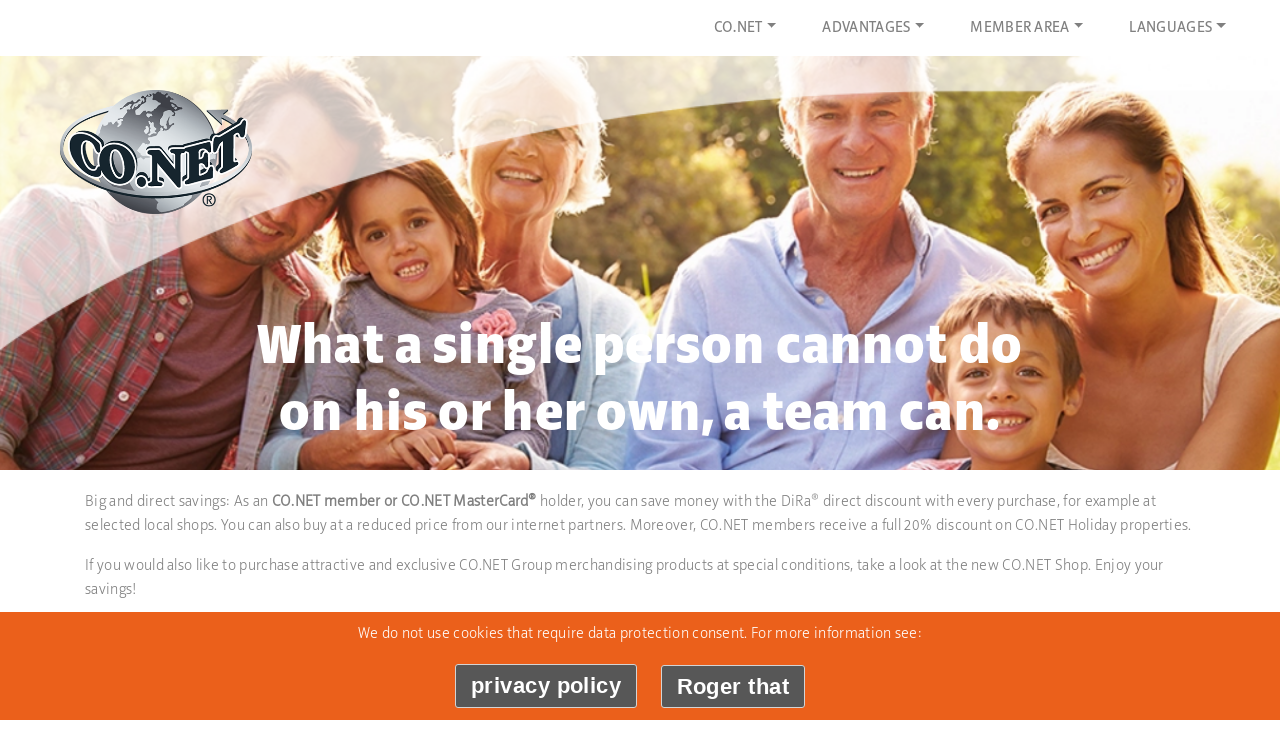

--- FILE ---
content_type: text/html; charset=UTF-8
request_url: https://en.conet24.com/shoppage_text/
body_size: 5759
content:
<!DOCTYPE html>
<html lang="de">
	<head>
		<meta http-equiv="X-UA-Compatible" content="IE=edge">
		<meta name="viewport" content="width=device-width, initial-scale=1.0, user-scalable=yes">
		<meta name="description" content="St&auml;rke durch Gemeinschaft ist ein erfolgreicher Grundsatz. Heute so aktuell wie seit Jahrhunderten. Die CO.NET Verbrauchergenossenschaft eG lebt diesen Grundsatz zum Nutzen ihrer Mitglieder.">
		<meta name="keywords" content="">
		<meta name="author" content="CO.NET Verbrauchergenossenschaft eG">
		<title>CO.NET Verbrauchergenossenschaft eG</title>
		<link rel="shortcut icon" href="https://en.conet24.com/wp-content/themes/conet24/img/favicon.ico" type="image/x-icon">
		<!-- css -->
		<link rel="stylesheet" href="https://en.conet24.com/wp-content/themes/conet24/css/bootstrap.min.css" type="text/css">
		<link rel="stylesheet" href="https://en.conet24.com/wp-content/themes/conet24/css/bootstrap-grid.min.css" type="text/css">
		<link href="https://en.conet24.com/wp-content/themes/conet24/css/open-iconic-bootstrap.css" rel="stylesheet">
		<link rel="stylesheet" href="https://en.conet24.com/wp-content/themes/conet24/css/aos.css" type="text/css">
		<link rel="stylesheet" href="https://en.conet24.com/wp-content/themes/conet24/css/style_vw.css" type="text/css">
		<link rel="stylesheet" href="https://en.conet24.com/wp-content/themes/conet24/css/mobile.css" type="text/css">
		<!-- fonts -->
		<!-- js -->
		<script src="https://en.conet24.com/wp-content/themes/conet24/js/jquery-3.3.1.min.js"></script>
		<script src="https://en.conet24.com/wp-content/themes/conet24/js/popper.min.js"></script>
		<script src="https://en.conet24.com/wp-content/themes/conet24/js/bootstrap.min.js"></script>
		<script src="https://en.conet24.com/wp-content/themes/conet24/js/aos.js"></script>
		<script src="https://en.conet24.com/wp-content/themes/conet24/js/captcha.js"></script>
		<script src="https://en.conet24.com/wp-content/themes/conet24/js/js_vw.js"></script>
		<script src="https://en.conet24.com/wp-content/themes/conet24/js/functions.js"></script>
		<style>
			.wp-block-image img {
				height: unset;
			}
		 </style><meta name='robots' content='max-image-preview:large' />
	<style>img:is([sizes="auto" i], [sizes^="auto," i]) { contain-intrinsic-size: 3000px 1500px }</style>
	<link rel="alternate" type="application/rss+xml" title="[EN] CO.NET Verbrauchergenossenschaft eG &raquo; Kommentar-Feed zu shoppage_text" href="https://en.conet24.com/shoppage_text/feed/" />
<link rel='stylesheet' id='wp-block-library-css' href='https://en.conet24.com/wp-includes/css/dist/block-library/style.min.css?ver=6.8.3' type='text/css' media='all' />
<style id='classic-theme-styles-inline-css' type='text/css'>
/*! This file is auto-generated */
.wp-block-button__link{color:#fff;background-color:#32373c;border-radius:9999px;box-shadow:none;text-decoration:none;padding:calc(.667em + 2px) calc(1.333em + 2px);font-size:1.125em}.wp-block-file__button{background:#32373c;color:#fff;text-decoration:none}
</style>
<style id='global-styles-inline-css' type='text/css'>
:root{--wp--preset--aspect-ratio--square: 1;--wp--preset--aspect-ratio--4-3: 4/3;--wp--preset--aspect-ratio--3-4: 3/4;--wp--preset--aspect-ratio--3-2: 3/2;--wp--preset--aspect-ratio--2-3: 2/3;--wp--preset--aspect-ratio--16-9: 16/9;--wp--preset--aspect-ratio--9-16: 9/16;--wp--preset--color--black: #000000;--wp--preset--color--cyan-bluish-gray: #abb8c3;--wp--preset--color--white: #ffffff;--wp--preset--color--pale-pink: #f78da7;--wp--preset--color--vivid-red: #cf2e2e;--wp--preset--color--luminous-vivid-orange: #ff6900;--wp--preset--color--luminous-vivid-amber: #fcb900;--wp--preset--color--light-green-cyan: #7bdcb5;--wp--preset--color--vivid-green-cyan: #00d084;--wp--preset--color--pale-cyan-blue: #8ed1fc;--wp--preset--color--vivid-cyan-blue: #0693e3;--wp--preset--color--vivid-purple: #9b51e0;--wp--preset--gradient--vivid-cyan-blue-to-vivid-purple: linear-gradient(135deg,rgba(6,147,227,1) 0%,rgb(155,81,224) 100%);--wp--preset--gradient--light-green-cyan-to-vivid-green-cyan: linear-gradient(135deg,rgb(122,220,180) 0%,rgb(0,208,130) 100%);--wp--preset--gradient--luminous-vivid-amber-to-luminous-vivid-orange: linear-gradient(135deg,rgba(252,185,0,1) 0%,rgba(255,105,0,1) 100%);--wp--preset--gradient--luminous-vivid-orange-to-vivid-red: linear-gradient(135deg,rgba(255,105,0,1) 0%,rgb(207,46,46) 100%);--wp--preset--gradient--very-light-gray-to-cyan-bluish-gray: linear-gradient(135deg,rgb(238,238,238) 0%,rgb(169,184,195) 100%);--wp--preset--gradient--cool-to-warm-spectrum: linear-gradient(135deg,rgb(74,234,220) 0%,rgb(151,120,209) 20%,rgb(207,42,186) 40%,rgb(238,44,130) 60%,rgb(251,105,98) 80%,rgb(254,248,76) 100%);--wp--preset--gradient--blush-light-purple: linear-gradient(135deg,rgb(255,206,236) 0%,rgb(152,150,240) 100%);--wp--preset--gradient--blush-bordeaux: linear-gradient(135deg,rgb(254,205,165) 0%,rgb(254,45,45) 50%,rgb(107,0,62) 100%);--wp--preset--gradient--luminous-dusk: linear-gradient(135deg,rgb(255,203,112) 0%,rgb(199,81,192) 50%,rgb(65,88,208) 100%);--wp--preset--gradient--pale-ocean: linear-gradient(135deg,rgb(255,245,203) 0%,rgb(182,227,212) 50%,rgb(51,167,181) 100%);--wp--preset--gradient--electric-grass: linear-gradient(135deg,rgb(202,248,128) 0%,rgb(113,206,126) 100%);--wp--preset--gradient--midnight: linear-gradient(135deg,rgb(2,3,129) 0%,rgb(40,116,252) 100%);--wp--preset--font-size--small: 13px;--wp--preset--font-size--medium: 20px;--wp--preset--font-size--large: 36px;--wp--preset--font-size--x-large: 42px;--wp--preset--spacing--20: 0.44rem;--wp--preset--spacing--30: 0.67rem;--wp--preset--spacing--40: 1rem;--wp--preset--spacing--50: 1.5rem;--wp--preset--spacing--60: 2.25rem;--wp--preset--spacing--70: 3.38rem;--wp--preset--spacing--80: 5.06rem;--wp--preset--shadow--natural: 6px 6px 9px rgba(0, 0, 0, 0.2);--wp--preset--shadow--deep: 12px 12px 50px rgba(0, 0, 0, 0.4);--wp--preset--shadow--sharp: 6px 6px 0px rgba(0, 0, 0, 0.2);--wp--preset--shadow--outlined: 6px 6px 0px -3px rgba(255, 255, 255, 1), 6px 6px rgba(0, 0, 0, 1);--wp--preset--shadow--crisp: 6px 6px 0px rgba(0, 0, 0, 1);}:where(.is-layout-flex){gap: 0.5em;}:where(.is-layout-grid){gap: 0.5em;}body .is-layout-flex{display: flex;}.is-layout-flex{flex-wrap: wrap;align-items: center;}.is-layout-flex > :is(*, div){margin: 0;}body .is-layout-grid{display: grid;}.is-layout-grid > :is(*, div){margin: 0;}:where(.wp-block-columns.is-layout-flex){gap: 2em;}:where(.wp-block-columns.is-layout-grid){gap: 2em;}:where(.wp-block-post-template.is-layout-flex){gap: 1.25em;}:where(.wp-block-post-template.is-layout-grid){gap: 1.25em;}.has-black-color{color: var(--wp--preset--color--black) !important;}.has-cyan-bluish-gray-color{color: var(--wp--preset--color--cyan-bluish-gray) !important;}.has-white-color{color: var(--wp--preset--color--white) !important;}.has-pale-pink-color{color: var(--wp--preset--color--pale-pink) !important;}.has-vivid-red-color{color: var(--wp--preset--color--vivid-red) !important;}.has-luminous-vivid-orange-color{color: var(--wp--preset--color--luminous-vivid-orange) !important;}.has-luminous-vivid-amber-color{color: var(--wp--preset--color--luminous-vivid-amber) !important;}.has-light-green-cyan-color{color: var(--wp--preset--color--light-green-cyan) !important;}.has-vivid-green-cyan-color{color: var(--wp--preset--color--vivid-green-cyan) !important;}.has-pale-cyan-blue-color{color: var(--wp--preset--color--pale-cyan-blue) !important;}.has-vivid-cyan-blue-color{color: var(--wp--preset--color--vivid-cyan-blue) !important;}.has-vivid-purple-color{color: var(--wp--preset--color--vivid-purple) !important;}.has-black-background-color{background-color: var(--wp--preset--color--black) !important;}.has-cyan-bluish-gray-background-color{background-color: var(--wp--preset--color--cyan-bluish-gray) !important;}.has-white-background-color{background-color: var(--wp--preset--color--white) !important;}.has-pale-pink-background-color{background-color: var(--wp--preset--color--pale-pink) !important;}.has-vivid-red-background-color{background-color: var(--wp--preset--color--vivid-red) !important;}.has-luminous-vivid-orange-background-color{background-color: var(--wp--preset--color--luminous-vivid-orange) !important;}.has-luminous-vivid-amber-background-color{background-color: var(--wp--preset--color--luminous-vivid-amber) !important;}.has-light-green-cyan-background-color{background-color: var(--wp--preset--color--light-green-cyan) !important;}.has-vivid-green-cyan-background-color{background-color: var(--wp--preset--color--vivid-green-cyan) !important;}.has-pale-cyan-blue-background-color{background-color: var(--wp--preset--color--pale-cyan-blue) !important;}.has-vivid-cyan-blue-background-color{background-color: var(--wp--preset--color--vivid-cyan-blue) !important;}.has-vivid-purple-background-color{background-color: var(--wp--preset--color--vivid-purple) !important;}.has-black-border-color{border-color: var(--wp--preset--color--black) !important;}.has-cyan-bluish-gray-border-color{border-color: var(--wp--preset--color--cyan-bluish-gray) !important;}.has-white-border-color{border-color: var(--wp--preset--color--white) !important;}.has-pale-pink-border-color{border-color: var(--wp--preset--color--pale-pink) !important;}.has-vivid-red-border-color{border-color: var(--wp--preset--color--vivid-red) !important;}.has-luminous-vivid-orange-border-color{border-color: var(--wp--preset--color--luminous-vivid-orange) !important;}.has-luminous-vivid-amber-border-color{border-color: var(--wp--preset--color--luminous-vivid-amber) !important;}.has-light-green-cyan-border-color{border-color: var(--wp--preset--color--light-green-cyan) !important;}.has-vivid-green-cyan-border-color{border-color: var(--wp--preset--color--vivid-green-cyan) !important;}.has-pale-cyan-blue-border-color{border-color: var(--wp--preset--color--pale-cyan-blue) !important;}.has-vivid-cyan-blue-border-color{border-color: var(--wp--preset--color--vivid-cyan-blue) !important;}.has-vivid-purple-border-color{border-color: var(--wp--preset--color--vivid-purple) !important;}.has-vivid-cyan-blue-to-vivid-purple-gradient-background{background: var(--wp--preset--gradient--vivid-cyan-blue-to-vivid-purple) !important;}.has-light-green-cyan-to-vivid-green-cyan-gradient-background{background: var(--wp--preset--gradient--light-green-cyan-to-vivid-green-cyan) !important;}.has-luminous-vivid-amber-to-luminous-vivid-orange-gradient-background{background: var(--wp--preset--gradient--luminous-vivid-amber-to-luminous-vivid-orange) !important;}.has-luminous-vivid-orange-to-vivid-red-gradient-background{background: var(--wp--preset--gradient--luminous-vivid-orange-to-vivid-red) !important;}.has-very-light-gray-to-cyan-bluish-gray-gradient-background{background: var(--wp--preset--gradient--very-light-gray-to-cyan-bluish-gray) !important;}.has-cool-to-warm-spectrum-gradient-background{background: var(--wp--preset--gradient--cool-to-warm-spectrum) !important;}.has-blush-light-purple-gradient-background{background: var(--wp--preset--gradient--blush-light-purple) !important;}.has-blush-bordeaux-gradient-background{background: var(--wp--preset--gradient--blush-bordeaux) !important;}.has-luminous-dusk-gradient-background{background: var(--wp--preset--gradient--luminous-dusk) !important;}.has-pale-ocean-gradient-background{background: var(--wp--preset--gradient--pale-ocean) !important;}.has-electric-grass-gradient-background{background: var(--wp--preset--gradient--electric-grass) !important;}.has-midnight-gradient-background{background: var(--wp--preset--gradient--midnight) !important;}.has-small-font-size{font-size: var(--wp--preset--font-size--small) !important;}.has-medium-font-size{font-size: var(--wp--preset--font-size--medium) !important;}.has-large-font-size{font-size: var(--wp--preset--font-size--large) !important;}.has-x-large-font-size{font-size: var(--wp--preset--font-size--x-large) !important;}
:where(.wp-block-post-template.is-layout-flex){gap: 1.25em;}:where(.wp-block-post-template.is-layout-grid){gap: 1.25em;}
:where(.wp-block-columns.is-layout-flex){gap: 2em;}:where(.wp-block-columns.is-layout-grid){gap: 2em;}
:root :where(.wp-block-pullquote){font-size: 1.5em;line-height: 1.6;}
</style>
<script type="text/javascript" id="dira_and_shop_ajax-js-extra">
/* <![CDATA[ */
var ajax_object = {"nonce":"e62e19ce23"};
/* ]]> */
</script>
<script type="text/javascript" src="https://en.conet24.com/wp-content/themes/conet24/js/dira_and_shop_ajax.js?ver=6.8.3" id="dira_and_shop_ajax-js"></script>
<script type="text/javascript" id="captcha-js-extra">
/* <![CDATA[ */
var ajax_object2 = {"nonce":"270305ce89"};
/* ]]> */
</script>
<script type="text/javascript" src="https://en.conet24.com/wp-content/themes/conet24/js/captcha.js?ver=6.8.3" id="captcha-js"></script>
<link rel="https://api.w.org/" href="https://en.conet24.com/wp-json/" /><link rel="alternate" title="JSON" type="application/json" href="https://en.conet24.com/wp-json/wp/v2/posts/105" /><link rel="EditURI" type="application/rsd+xml" title="RSD" href="https://en.conet24.com/xmlrpc.php?rsd" />
<link rel="canonical" href="https://en.conet24.com/shoppage_text/" />
<link rel='shortlink' href='https://en.conet24.com/?p=105' />
<link rel="alternate" title="oEmbed (JSON)" type="application/json+oembed" href="https://en.conet24.com/wp-json/oembed/1.0/embed?url=https%3A%2F%2Fen.conet24.com%2Fshoppage_text%2F" />
<link rel="alternate" title="oEmbed (XML)" type="text/xml+oembed" href="https://en.conet24.com/wp-json/oembed/1.0/embed?url=https%3A%2F%2Fen.conet24.com%2Fshoppage_text%2F&#038;format=xml" />
	</head>
	<body>
		<!-- Start Cookie banner -->
		<div class="global-site-notice notice-cookie" id="notice-cookie-block">
			<div class="notice-inner">
				<div class="notice-text">We do not use cookies that require data protection consent. For more information see:</div>
				<div class="actions">
					<a href="https://en.conet24.com/datenschutz/" id="btn-cookie-info" class="button"> privacy policy</a>
					<button id="btn-cookie-allow" class="button">Roger that</button>
				</div>
			</div>
		</div>
		<!-- End Cookie banner -->
		<nav class="navbar navbar-expand-lg navbar-light fixed-top cl-effect-13 nav_vw">
			<button class="navbar-toggler" type="button" data-toggle="collapse" data-target="#navbarsExample06" aria-controls="navbarsExample06" aria-expanded="false" aria-label="Toggle navigation">
				<span class="navbar-toggler-icon"></span>
			</button>
			<div id="navbarsExample06" class="collapse navbar-collapse justify-content-end"><ul id="menu-header-menu" class="navbar-nav"><li itemscope="itemscope" itemtype="https://www.schema.org/SiteNavigationElement" id="menu-item-45" class="menu-conet menu-item menu-item-type-custom menu-item-object-custom menu-item-home menu-item-has-children dropdown menu-item-45 nav-item"><a title="CO.NET" href="#" data-toggle="dropdown" aria-haspopup="true" aria-expanded="false" class="dropdown-toggle nav-link" id="menu-item-dropdown-45">CO.NET</a>
<ul class="dropdown-menu" aria-labelledby="menu-item-dropdown-45" role="menu">
	<li itemscope="itemscope" itemtype="https://www.schema.org/SiteNavigationElement" id="menu-item-97" class="menu-item menu-item-type-custom menu-item-object-custom menu-item-home menu-item-97 nav-item"><a title="Home" href="https://en.conet24.com/" class="dropdown-item">Home</a></li>
	<li itemscope="itemscope" itemtype="https://www.schema.org/SiteNavigationElement" id="menu-item-47" class="menu-anchor-conet-0 menu-item menu-item-type-custom menu-item-object-custom menu-item-47 nav-item"><a title="About CO.NET" href="https://en.conet24.com/conet-ueber-conet" class="dropdown-item">About CO.NET</a></li>
	<li itemscope="itemscope" itemtype="https://www.schema.org/SiteNavigationElement" id="menu-item-46" class="menu-anchor-conet-1 menu-item menu-item-type-custom menu-item-object-custom menu-item-46 nav-item"><a title="Cooperative success model" href="https://en.conet24.com/conet-ueber-conet/#anchor_conet_1" class="dropdown-item">Cooperative success model</a></li>
	<li itemscope="itemscope" itemtype="https://www.schema.org/SiteNavigationElement" id="menu-item-48" class="menu-anchor-conet-2 menu-item menu-item-type-custom menu-item-object-custom menu-item-48 nav-item"><a title="What is CO.NET?" href="https://en.conet24.com/conet-ueber-conet/#anchor_conet_2" class="dropdown-item">What is CO.NET?</a></li>
	<li itemscope="itemscope" itemtype="https://www.schema.org/SiteNavigationElement" id="menu-item-49" class="menu-anchor-conet-3 menu-item menu-item-type-custom menu-item-object-custom menu-item-49 nav-item"><a title="Prevention" href="https://en.conet24.com/conet-ueber-conet/#anchor_conet_3" class="dropdown-item">Prevention</a></li>
	<li itemscope="itemscope" itemtype="https://www.schema.org/SiteNavigationElement" id="menu-item-50" class="menu-anchor-conet-4 menu-item menu-item-type-custom menu-item-object-custom menu-item-50 nav-item"><a title="CO.NET Team" href="https://en.conet24.com/conet-ueber-conet/#anchor_conet_4" class="dropdown-item">CO.NET Team</a></li>
</ul>
</li>
<li itemscope="itemscope" itemtype="https://www.schema.org/SiteNavigationElement" id="menu-item-51" class="menu-item menu-item-type-custom menu-item-object-custom menu-item-has-children dropdown menu-item-51 nav-item"><a title="ADVANTAGES" href="#" data-toggle="dropdown" aria-haspopup="true" aria-expanded="false" class="dropdown-toggle nav-link" id="menu-item-dropdown-51">ADVANTAGES</a>
<ul class="dropdown-menu" aria-labelledby="menu-item-dropdown-51" role="menu">
	<li itemscope="itemscope" itemtype="https://www.schema.org/SiteNavigationElement" id="menu-item-54" class="menu-item menu-item-type-post_type menu-item-object-page menu-item-54 nav-item"><a title="Shopping" href="https://en.conet24.com/conet-shops/" class="dropdown-item">Shopping</a></li>
	<li itemscope="itemscope" itemtype="https://www.schema.org/SiteNavigationElement" id="menu-item-57" class="menu-item menu-item-type-post_type menu-item-object-page menu-item-57 nav-item"><a title="MasterCard®" href="https://en.conet24.com/conet-mastercard/" class="dropdown-item">MasterCard®</a></li>
</ul>
</li>
<li itemscope="itemscope" itemtype="https://www.schema.org/SiteNavigationElement" id="menu-item-58" class="menu-item menu-item-type-custom menu-item-object-custom menu-item-has-children dropdown menu-item-58 nav-item"><a title="MEMBER AREA" href="#" data-toggle="dropdown" aria-haspopup="true" aria-expanded="false" class="dropdown-toggle nav-link" id="menu-item-dropdown-58">MEMBER AREA</a>
<ul class="dropdown-menu" aria-labelledby="menu-item-dropdown-58" role="menu">
	<li itemscope="itemscope" itemtype="https://www.schema.org/SiteNavigationElement" id="menu-item-59" class="menu-item menu-item-type-custom menu-item-object-custom menu-item-59 nav-item"><a title="MasterCard® login" href="https://card.conet24.com/" class="dropdown-item">MasterCard® login</a></li>
	<li itemscope="itemscope" itemtype="https://www.schema.org/SiteNavigationElement" id="menu-item-60" class="menu-item menu-item-type-custom menu-item-object-custom menu-item-60 nav-item"><a title="Member area login" href="https://member.conet24.com/users/login/eng" class="dropdown-item">Member area login</a></li>
</ul>
</li>
<li itemscope="itemscope" itemtype="https://www.schema.org/SiteNavigationElement" id="menu-item-61" class="menu-item menu-item-type-custom menu-item-object-custom menu-item-home menu-item-has-children dropdown menu-item-61 nav-item"><a title="LANGUAGES" href="#" data-toggle="dropdown" aria-haspopup="true" aria-expanded="false" class="dropdown-toggle nav-link" id="menu-item-dropdown-61">LANGUAGES</a>
<ul class="dropdown-menu" aria-labelledby="menu-item-dropdown-61" role="menu">
	<li itemscope="itemscope" itemtype="https://www.schema.org/SiteNavigationElement" id="menu-item-219" class="menu-item menu-item-type-custom menu-item-object-custom menu-item-219 nav-item"><a title="German" href="https://conet24.com/" class="dropdown-item">German</a></li>
	<li itemscope="itemscope" itemtype="https://www.schema.org/SiteNavigationElement" id="menu-item-220" class="menu-item menu-item-type-custom menu-item-object-custom menu-item-220 nav-item"><a title="Polish" href="https://pl.conet24.com/" class="dropdown-item">Polish</a></li>
	<li itemscope="itemscope" itemtype="https://www.schema.org/SiteNavigationElement" id="menu-item-227" class="menu-item menu-item-type-custom menu-item-object-custom menu-item-227 nav-item"><a title="Spanish" href="https://es.conet24.com/" class="dropdown-item">Spanish</a></li>
</ul>
</li>
</ul></div>		</nav>	<header>
		<div class="container-fluid">
			<div class="row titleimage">
				<div class="col">
					<ul class="titlepage coneteg">
						<li>
							<span style="background-image: url(https://en.conet24.com/wp-content/uploads/sites/7/2022/10/family.webp);">Image 01</span>
							<div>
								<h3>What a single person cannot do<br/> on his or her own, a team can.</h3>
							</div>
						</li>
					</ul>
				</div>
			</div>
		</div>
		<div class="conetlogo">
	<a href="https://en.conet24.com">
		<img src="https://en.conet24.com/wp-content/uploads/sites/7/2019/04/conet_Logo.png" alt="logo">
	</a>
</div>	</header>

<section>
	<main>
		<div class="container-fluid">
					</div>	

		<div class="container imprint page headline">
			<div class="row">
				<div class=" col-md-12">
					
<p>Big and direct savings: As an <strong>CO.NET member or CO.NET MasterCard®</strong> holder, you can save money with the DiRa® direct discount with every purchase, for example at selected local shops. You can also buy at a reduced price from our internet partners. Moreover, CO.NET members receive a full 20% discount on CO.NET Holiday properties. </p>



<p>If you would also like to purchase attractive and exclusive CO.NET Group merchandising products at special conditions, take a look at the new CO.NET Shop. Enjoy your savings!</p>
   
				</div>
			</div>
		</div>
	</main>
</section>

<footer>
	<div class="container-fluid">
		<div class="row footerslogan">
			<div class="col-md-8">
				<div>
					
<h1 class="wp-block-heading"><strong>CO.NET Verbraucher­genossenschaft eG</strong> has been named growth champion for the fourth time in a row! </h1>



<p>In a search for the 500 fastest growing German companies – we were elected !</p>



<p class="btn btn-secondary"><a rel="noreferrer noopener" href="http://www.wachstumschampion.de/" target="_blank">more&#8230;</a><br></p>
				</div>
			</div>
		</div>
		<div class="row footertxt align-self-center">
			<div class="col-12 col-xl-2 col-md-3">
				<div class="teaser_2 footerbox">
										<p>CO.NET <br/>
						Verbraucher&shy;genossen<span class="nobr">schaft eG </span><br/>
						Nindorfer Deichfeld 9<br/>
						21706 Drochtersen <br/>
					</p>
				</div>
			</div>
			<div class="col-12 col-xl-2 col-md-3">
				<div class="teaser_2 footerbox">
					<p>	phone:<a href="tel:+494143999501"> +49 (0) 4143 999 501</a> <br/>
						Fax:<a href="fax:+494143999503"> +49 (0) 4143 999 503</a> <br/>
						<br>
						Email: <a href="mailto:service@conet24.com">service@conet24.com</a>
						<br/>
					</p>
				</div>
			</div>
			<div class="col-12 col-xl-2 col-md-3">
				<div class="footer-col teaser_2"><ul id="menu-footer-menu" class="menu"><li itemscope="itemscope" itemtype="https://www.schema.org/SiteNavigationElement" id="menu-item-93" class="menu-item menu-item-type-post_type menu-item-object-page menu-item-93 nav-item"><a title="contact" href="https://en.conet24.com/conet-contact/" class="nav-link">contact</a></li>
<li itemscope="itemscope" itemtype="https://www.schema.org/SiteNavigationElement" id="menu-item-91" class="menu-item menu-item-type-post_type menu-item-object-page menu-item-91 nav-item"><a title="FAQ" href="https://en.conet24.com/conet-faq/" class="nav-link">FAQ</a></li>
<li itemscope="itemscope" itemtype="https://www.schema.org/SiteNavigationElement" id="menu-item-96" class="menu-item menu-item-type-post_type menu-item-object-page menu-item-96 nav-item"><a title="downloads" href="https://en.conet24.com/downloads/" class="nav-link">downloads</a></li>
<li itemscope="itemscope" itemtype="https://www.schema.org/SiteNavigationElement" id="menu-item-207" class="menu-item menu-item-type-post_type menu-item-object-page menu-item-207 nav-item"><a title="CO.NET News" href="https://en.conet24.com/conet-news/" class="nav-link">CO.NET News</a></li>
<li itemscope="itemscope" itemtype="https://www.schema.org/SiteNavigationElement" id="menu-item-92" class="menu-item menu-item-type-post_type menu-item-object-page menu-item-92 nav-item"><a title="references" href="https://en.conet24.com/conet-references/" class="nav-link">references</a></li>
</ul></div>			</div>
			<div class="col-12 socialmedia">
				<ul><li>
						<a href="https://twitter.com/conet_24" target="_blank">
							<img src="https://en.conet24.com/wp-content/uploads/sites/7/2023/08/twitter_x.png" alt="twitter">
						</a>
					</li>
					<li>
						<a href="https://facebook.com/CO.NET24?fref=ts" target="_blank">
							<img src="https://en.conet24.com/wp-content/uploads/sites/7/2019/04/facebook.png" alt="facebook">
						</a>
					</li>
					<li>
						<a href="https://youtube.com/channel/UCOzxM3YBIenvMlUgvgpkVHw" target="_blank">
							<img src="https://en.conet24.com/wp-content/uploads/sites/7/2019/04/youtube.png" alt="youtube">
						</a>
					</li>
					<li>
						<a href="https://instagram.com/co.net.group/" target="_blank">
							<img src="https://en.conet24.com/wp-content/uploads/sites/7/2019/04/instagram.png" alt="instagram">
						</a>
					</li>
				</ul>
			</div>
		</div>

		<div class="row justify-content-end imprint">
			<div class="col-12 col-md-3 copyright">
				<p>© 2026 CO.NET Group</p>
			</div>
			<div class="col-12 col-md-9">
				<div class="imprint-menue"><ul id="menu-imprint-menu" class="menu"><li itemscope="itemscope" itemtype="https://www.schema.org/SiteNavigationElement" id="menu-item-81" class="menu-item menu-item-type-post_type menu-item-object-page menu-item-81 nav-item"><a title="statutes / AGO" href="https://en.conet24.com/satzung-ago/" class="nav-link">statutes / AGO</a></li>
<li itemscope="itemscope" itemtype="https://www.schema.org/SiteNavigationElement" id="menu-item-79" class="menu-item menu-item-type-post_type menu-item-object-page menu-item-79 nav-item"><a title="data protection" href="https://en.conet24.com/datenschutz/" class="nav-link">data protection</a></li>
<li itemscope="itemscope" itemtype="https://www.schema.org/SiteNavigationElement" id="menu-item-80" class="menu-item menu-item-type-post_type menu-item-object-page menu-item-80 nav-item"><a title="Imprint" href="https://en.conet24.com/imprint/" class="nav-link">Imprint</a></li>
</ul></div>			</div>
		</div>
	</div>
</footer>
<script type="speculationrules">
{"prefetch":[{"source":"document","where":{"and":[{"href_matches":"\/*"},{"not":{"href_matches":["\/wp-*.php","\/wp-admin\/*","\/wp-content\/uploads\/sites\/21\/*","\/wp-content\/*","\/wp-content\/plugins\/*","\/wp-content\/themes\/conet24\/*","\/*\\?(.+)"]}},{"not":{"selector_matches":"a[rel~=\"nofollow\"]"}},{"not":{"selector_matches":".no-prefetch, .no-prefetch a"}}]},"eagerness":"conservative"}]}
</script>
</body>

--- FILE ---
content_type: text/css
request_url: https://en.conet24.com/wp-content/themes/conet24/css/open-iconic-bootstrap.css
body_size: 2201
content:
/* Bootstrap */

@font-face {
  font-family: 'Icons';
  src: url('../fonts/open-iconic.eot');
  src: url('../fonts/open-iconic.eot?#iconic-sm') format('embedded-opentype'), url('../fonts/open-iconic.woff') format('woff'), url('../fonts/open-iconic.ttf') format('truetype'), url('../fonts/open-iconic.otf') format('opentype'), url('../fonts/open-iconic.svg#iconic-sm') format('svg');
  font-weight: normal;
  font-style: normal;
}

.oi {
  position: relative;
  top: 1px;
  display: inline-block;
  speak:none;
  font-family: 'Icons';
  font-style: normal;
  font-weight: normal;
  line-height: 1;
  -webkit-font-smoothing: antialiased;
  -moz-osx-font-smoothing: grayscale;
}

.oi:empty:before {
  width: 1em;
  text-align: center;
  box-sizing: content-box;
}

.oi.oi-align-center:before {
  text-align: center;
}

.oi.oi-align-left:before {
  text-align: left;
}

.oi.oi-align-right:before {
  text-align: right;
}


.oi.oi-flip-horizontal:before {
  -webkit-transform: scale(-1, 1);
  -ms-transform: scale(-1, 1);
  transform: scale(-1, 1);
}

.oi.oi-flip-vertical:before {
  -webkit-transform: scale(1, -1);
  -ms-transform: scale(-1, 1);
  transform: scale(1, -1);
}

.oi.oi-flip-horizontal-vertical:before {
  -webkit-transform: scale(-1, -1);
  -ms-transform: scale(-1, 1);
  transform: scale(-1, -1);
}


.oi-account-login:before {
  content:'\e000';
}

.oi-account-logout:before {
  content:'\e001';
}

.oi-action-redo:before {
  content:'\e002';
}

.oi-action-undo:before {
  content:'\e003';
}

.oi-align-center:before {
  content:'\e004';
}

.oi-align-left:before {
  content:'\e005';
}

.oi-align-right:before {
  content:'\e006';
}

.oi-aperture:before {
  content:'\e007';
}

.oi-arrow-bottom:before {
  content:'\e008';
}

.oi-arrow-circle-bottom:before {
  content:'\e009';
}

.oi-arrow-circle-left:before {
  content:'\e00a';
}

.oi-arrow-circle-right:before {
  content:'\e00b';
}

.oi-arrow-circle-top:before {
  content:'\e00c';
}

.oi-arrow-left:before {
  content:'\e00d';
}

.oi-arrow-right:before {
  content:'\e00e';
}

.oi-arrow-thick-bottom:before {
  content:'\e00f';
}

.oi-arrow-thick-left:before {
  content:'\e010';
}

.oi-arrow-thick-right:before {
  content:'\e011';
}

.oi-arrow-thick-top:before {
  content:'\e012';
}

.oi-arrow-top:before {
  content:'\e013';
}

.oi-audio-spectrum:before {
  content:'\e014';
}

.oi-audio:before {
  content:'\e015';
}

.oi-badge:before {
  content:'\e016';
}

.oi-ban:before {
  content:'\e017';
}

.oi-bar-chart:before {
  content:'\e018';
}

.oi-basket:before {
  content:'\e019';
}

.oi-battery-empty:before {
  content:'\e01a';
}

.oi-battery-full:before {
  content:'\e01b';
}

.oi-beaker:before {
  content:'\e01c';
}

.oi-bell:before {
  content:'\e01d';
}

.oi-bluetooth:before {
  content:'\e01e';
}

.oi-bold:before {
  content:'\e01f';
}

.oi-bolt:before {
  content:'\e020';
}

.oi-book:before {
  content:'\e021';
}

.oi-bookmark:before {
  content:'\e022';
}

.oi-box:before {
  content:'\e023';
}

.oi-briefcase:before {
  content:'\e024';
}

.oi-british-pound:before {
  content:'\e025';
}

.oi-browser:before {
  content:'\e026';
}

.oi-brush:before {
  content:'\e027';
}

.oi-bug:before {
  content:'\e028';
}

.oi-bullhorn:before {
  content:'\e029';
}

.oi-calculator:before {
  content:'\e02a';
}

.oi-calendar:before {
  content:'\e02b';
}

.oi-camera-slr:before {
  content:'\e02c';
}

.oi-caret-bottom:before {
  content:'\e02d';
}

.oi-caret-left:before {
  content:'\e02e';
}

.oi-caret-right:before {
  content:'\e02f';
}

.oi-caret-top:before {
  content:'\e030';
}

.oi-cart:before {
  content:'\e031';
}

.oi-chat:before {
  content:'\e032';
}

.oi-check:before {
  content:'\e033';
}

.oi-chevron-bottom:before {
  content:'\e034';
}

.oi-chevron-left:before {
  content:'\e035';
}

.oi-chevron-right:before {
  content:'\e036';
}

.oi-chevron-top:before {
  content:'\e037';
}

.oi-circle-check:before {
  content:'\e038';
}

.oi-circle-x:before {
  content:'\e039';
}

.oi-clipboard:before {
  content:'\e03a';
}

.oi-clock:before {
  content:'\e03b';
}

.oi-cloud-download:before {
  content:'\e03c';
}

.oi-cloud-upload:before {
  content:'\e03d';
}

.oi-cloud:before {
  content:'\e03e';
}

.oi-cloudy:before {
  content:'\e03f';
}

.oi-code:before {
  content:'\e040';
}

.oi-cog:before {
  content:'\e041';
}

.oi-collapse-down:before {
  content:'\e042';
}

.oi-collapse-left:before {
  content:'\e043';
}

.oi-collapse-right:before {
  content:'\e044';
}

.oi-collapse-up:before {
  content:'\e045';
}

.oi-command:before {
  content:'\e046';
}

.oi-comment-square:before {
  content:'\e047';
}

.oi-compass:before {
  content:'\e048';
}

.oi-contrast:before {
  content:'\e049';
}

.oi-copywriting:before {
  content:'\e04a';
}

.oi-credit-card:before {
  content:'\e04b';
}

.oi-crop:before {
  content:'\e04c';
}

.oi-dashboard:before {
  content:'\e04d';
}

.oi-data-transfer-download:before {
  content:'\e04e';
}

.oi-data-transfer-upload:before {
  content:'\e04f';
}

.oi-delete:before {
  content:'\e050';
}

.oi-dial:before {
  content:'\e051';
}

.oi-document:before {
  content:'\e052';
}

.oi-dollar:before {
  content:'\e053';
}

.oi-double-quote-sans-left:before {
  content:'\e054';
}

.oi-double-quote-sans-right:before {
  content:'\e055';
}

.oi-double-quote-serif-left:before {
  content:'\e056';
}

.oi-double-quote-serif-right:before {
  content:'\e057';
}

.oi-droplet:before {
  content:'\e058';
}

.oi-eject:before {
  content:'\e059';
}

.oi-elevator:before {
  content:'\e05a';
}

.oi-ellipses:before {
  content:'\e05b';
}

.oi-envelope-closed:before {
  content:'\e05c';
}

.oi-envelope-open:before {
  content:'\e05d';
}

.oi-euro:before {
  content:'\e05e';
}

.oi-excerpt:before {
  content:'\e05f';
}

.oi-expand-down:before {
  content:'\e060';
}

.oi-expand-left:before {
  content:'\e061';
}

.oi-expand-right:before {
  content:'\e062';
}

.oi-expand-up:before {
  content:'\e063';
}

.oi-external-link:before {
  content:'\e064';
}

.oi-eye:before {
  content:'\e065';
}

.oi-eyedropper:before {
  content:'\e066';
}

.oi-file:before {
  content:'\e067';
}

.oi-fire:before {
  content:'\e068';
}

.oi-flag:before {
  content:'\e069';
}

.oi-flash:before {
  content:'\e06a';
}

.oi-folder:before {
  content:'\e06b';
}

.oi-fork:before {
  content:'\e06c';
}

.oi-fullscreen-enter:before {
  content:'\e06d';
}

.oi-fullscreen-exit:before {
  content:'\e06e';
}

.oi-globe:before {
  content:'\e06f';
}

.oi-graph:before {
  content:'\e070';
}

.oi-grid-four-up:before {
  content:'\e071';
}

.oi-grid-three-up:before {
  content:'\e072';
}

.oi-grid-two-up:before {
  content:'\e073';
}

.oi-hard-drive:before {
  content:'\e074';
}

.oi-header:before {
  content:'\e075';
}

.oi-headphones:before {
  content:'\e076';
}

.oi-heart:before {
  content:'\e077';
}

.oi-home:before {
  content:'\e078';
}

.oi-image:before {
  content:'\e079';
}

.oi-inbox:before {
  content:'\e07a';
}

.oi-infinity:before {
  content:'\e07b';
}

.oi-info:before {
  content:'\e07c';
}

.oi-italic:before {
  content:'\e07d';
}

.oi-justify-center:before {
  content:'\e07e';
}

.oi-justify-left:before {
  content:'\e07f';
}

.oi-justify-right:before {
  content:'\e080';
}

.oi-key:before {
  content:'\e081';
}

.oi-laptop:before {
  content:'\e082';
}

.oi-layers:before {
  content:'\e083';
}

.oi-lightbulb:before {
  content:'\e084';
}

.oi-link-broken:before {
  content:'\e085';
}

.oi-link-intact:before {
  content:'\e086';
}

.oi-list-rich:before {
  content:'\e087';
}

.oi-list:before {
  content:'\e088';
}

.oi-location:before {
  content:'\e089';
}

.oi-lock-locked:before {
  content:'\e08a';
}

.oi-lock-unlocked:before {
  content:'\e08b';
}

.oi-loop-circular:before {
  content:'\e08c';
}

.oi-loop-square:before {
  content:'\e08d';
}

.oi-loop:before {
  content:'\e08e';
}

.oi-magnifying-glass:before {
  content:'\e08f';
}

.oi-map-marker:before {
  content:'\e090';
}

.oi-map:before {
  content:'\e091';
}

.oi-media-pause:before {
  content:'\e092';
}

.oi-media-play:before {
  content:'\e093';
}

.oi-media-record:before {
  content:'\e094';
}

.oi-media-skip-backward:before {
  content:'\e095';
}

.oi-media-skip-forward:before {
  content:'\e096';
}

.oi-media-step-backward:before {
  content:'\e097';
}

.oi-media-step-forward:before {
  content:'\e098';
}

.oi-media-stop:before {
  content:'\e099';
}

.oi-medical-cross:before {
  content:'\e09a';
}

.oi-menu:before {
  content:'\e09b';
}

.oi-microphone:before {
  content:'\e09c';
}

.oi-minus:before {
  content:'\e09d';
}

.oi-monitor:before {
  content:'\e09e';
}

.oi-moon:before {
  content:'\e09f';
}

.oi-move:before {
  content:'\e0a0';
}

.oi-musical-note:before {
  content:'\e0a1';
}

.oi-paperclip:before {
  content:'\e0a2';
}

.oi-pencil:before {
  content:'\e0a3';
}

.oi-people:before {
  content:'\e0a4';
}

.oi-person:before {
  content:'\e0a5';
}

.oi-phone:before {
  content:'\e0a6';
}

.oi-pie-chart:before {
  content:'\e0a7';
}

.oi-pin:before {
  content:'\e0a8';
}

.oi-play-circle:before {
  content:'\e0a9';
}

.oi-plus:before {
  content:'\e0aa';
}

.oi-power-standby:before {
  content:'\e0ab';
}

.oi-print:before {
  content:'\e0ac';
}

.oi-project:before {
  content:'\e0ad';
}

.oi-pulse:before {
  content:'\e0ae';
}

.oi-puzzle-piece:before {
  content:'\e0af';
}

.oi-question-mark:before {
  content:'\e0b0';
}

.oi-rain:before {
  content:'\e0b1';
}

.oi-random:before {
  content:'\e0b2';
}

.oi-reload:before {
  content:'\e0b3';
}

.oi-resize-both:before {
  content:'\e0b4';
}

.oi-resize-height:before {
  content:'\e0b5';
}

.oi-resize-width:before {
  content:'\e0b6';
}

.oi-rss-alt:before {
  content:'\e0b7';
}

.oi-rss:before {
  content:'\e0b8';
}

.oi-script:before {
  content:'\e0b9';
}

.oi-share-boxed:before {
  content:'\e0ba';
}

.oi-share:before {
  content:'\e0bb';
}

.oi-shield:before {
  content:'\e0bc';
}

.oi-signal:before {
  content:'\e0bd';
}

.oi-signpost:before {
  content:'\e0be';
}

.oi-sort-ascending:before {
  content:'\e0bf';
}

.oi-sort-descending:before {
  content:'\e0c0';
}

.oi-spreadsheet:before {
  content:'\e0c1';
}

.oi-star:before {
  content:'\e0c2';
}

.oi-sun:before {
  content:'\e0c3';
}

.oi-tablet:before {
  content:'\e0c4';
}

.oi-tag:before {
  content:'\e0c5';
}

.oi-tags:before {
  content:'\e0c6';
}

.oi-target:before {
  content:'\e0c7';
}

.oi-task:before {
  content:'\e0c8';
}

.oi-terminal:before {
  content:'\e0c9';
}

.oi-text:before {
  content:'\e0ca';
}

.oi-thumb-down:before {
  content:'\e0cb';
}

.oi-thumb-up:before {
  content:'\e0cc';
}

.oi-timer:before {
  content:'\e0cd';
}

.oi-transfer:before {
  content:'\e0ce';
}

.oi-trash:before {
  content:'\e0cf';
}

.oi-underline:before {
  content:'\e0d0';
}

.oi-vertical-align-bottom:before {
  content:'\e0d1';
}

.oi-vertical-align-center:before {
  content:'\e0d2';
}

.oi-vertical-align-top:before {
  content:'\e0d3';
}

.oi-video:before {
  content:'\e0d4';
}

.oi-volume-high:before {
  content:'\e0d5';
}

.oi-volume-low:before {
  content:'\e0d6';
}

.oi-volume-off:before {
  content:'\e0d7';
}

.oi-warning:before {
  content:'\e0d8';
}

.oi-wifi:before {
  content:'\e0d9';
}

.oi-wrench:before {
  content:'\e0da';
}

.oi-x:before {
  content:'\e0db';
}

.oi-yen:before {
  content:'\e0dc';
}

.oi-zoom-in:before {
  content:'\e0dd';
}

.oi-zoom-out:before {
  content:'\e0de';
}


--- FILE ---
content_type: text/css
request_url: https://en.conet24.com/wp-content/themes/conet24/css/style_vw.css
body_size: 7983
content:

/*
Theme Name: conet24
Description: conet24 Template
Author: Christoph Barth, Viola Wallner
Author URI: https://elbnet.ag/
*/

@font-face {
	font-family: "Riga";
	src: url( "../fonts/Riga-Regular.ttf" ) format( "truetype" );
	font-weight: bold;
}

@font-face {
	font-family: 'Riga_normal';
	src: url('../fonts/Ludwig_Type_-_Riga_Regular.otf');
	font-weight:normal;
}

 @font-face {
	font-family: 'Riga_black';
	src: url('../fonts/Ludwig_Type_-_Riga_Black_Regular.otf');
	font-weight:black;
}

 @font-face {
	font-family: 'Riga_black_italic';
	src: url('../fonts/Ludwig_Type_-_Riga-Black_Italic.otf');
	font-style:italic; font-weight:bold;
}

 @font-face {
	font-family: 'Riga_light';
	src: url('../fonts/Ludwig_Type_-_Riga_Light_Regular.otf');
	font-weight:lighter;
}

 @font-face {
	font-family: 'Riga_extralight';
	src: url('../fonts/Ludwig_Type_-_Riga_ExtraLight_Regular.otf');
	font-weight:lighter;
}

*{
	font-family: 'Riga_extralight','Helvetica Neue', Helvetica, Arial, sans-serif;
	letter-spacing: 0.02em;
	color:#808080;
}

a{
	font-family: 'Riga_normal','Helvetica Neue', Helvetica, Arial, sans-serif;
	color:#5a5a5a;
}

a:hover{
	text-decoration: none;
	color:#b4b4b4;
}
body {
	overflow-x: hidden;
	overflow-y: scroll;
	padding-right: 0 !important;
	width: 100%;
}

.anchor a {
	position: absolute;
	left: 0px;
	top: -130px;
}

.anchor{
	position: relative;
}

.nobr{
	white-space: nowrap;
}

.clear-float{
	clear:both;
}

.wp-block-button a{
	opacity: 0.8
}
.wp-block-button a:hover{
	opacity:1;
}

/* -------------------------Cookie Banner------------------------------*/
#notice-cookie-block {
	position: fixed;
	z-index: 50;
	width: 100%;
	left: 0;
	bottom: 0px;
	font-family: 'Open Sans', 'Helvetica Neue', Helvetica, Arial, sans-serif !important;
	display: none;
}

.notice-cookie {
	background: #eb601b;
	font-size: 1em;
	line-height: 1.25;
	text-align: center;
	color: #2f2f2f;
}

.notice-cookie .notice-inner {
	width: 100%;
	margin: 0 auto;
	padding: 12px 0 12px 0;
	text-align: left;
}

.notice-text {
	color:#fff;
	text-align: center;
	margin-bottom: 10px;
}
.notice-text strong{
	font-family: 'Riga_black', 'Helvetica Neue', Helvetica, Arial, sans-serif;
	color:#fff;
}

.notice-inner .actions {
	text-align: center;
}

#btn-cookie-info,  #btn-cookie-allow{
	background: #575757;
	border: 1px solid #d4d4d4;
	cursor: pointer;
	display: inline-block;
	font-weight: 600;
	padding: 7px 15px;
	font-size: 1.4em;
	box-sizing: border-box;
	vertical-align: middle;
	color: #fff;
	font-family: 'Open Sans', 'Helvetica Neue', Helvetica, Arial, sans-serif;
	border-radius: 3px;
	margin-right: 20px;
	margin-top:10px;
}


#btn-cookie-allow:hover, #btn-cookie-info:hover, #btn-cookie-allow:active, #btn-cookie-info:active, #btn-cookie-allow:focus, #btn-cookie-info:focus {
	background: #808080;
}

.button:hover {
	text-decoration: none;
}


/* -- end cookie -- */
/* ------------- Header -------------- */
/* styling navbar */

.nav_vw{
	background-color:rgba(255,255,255,1);
}
.login .btn .oi {
	color: #fff;
	padding-right: 5px;
}
.login .btn.log {
	text-transform: uppercase;
}
.login{
	position: fixed;
	z-index: 7;
	float:right;
	top:60px;
	right:23px;
}
.login a{
	margin-left:5px;
	padding-left:8px;
	padding-right: 8px;
	letter-spacing: 0.08em;
}
.login a.dropdown-toggle:hover{
	color:#fff;
	cursor: pointer;
}
.login .dropdown-menu a:hover::after{
	Content: '...';
	font-weight: bolder;
	color:#eb601b;
	cursor: pointer;
}
.login a.dropdown-toggle{
	background-color: #6c757d;
	color:#fff;
}
.login .dropdown-item{
	width: 90%;
	padding: 5px 35px 5px 5px;
}
.login a.dropdown-item{
	color:#808080;
}
.login .dropdown-menu {
	right: 	0;
	min-width: 120px;
	padding: .3rem 0;
	margin: .125rem 0 0;
	font-size: 0.8rem;
	text-align: left;
	color: #212529;
	border: 0px solid rgba(0,0,0,.15);
	border-radius: .25rem;
	margin-left:64px;
}
.login .dropdown-item.active, .dropdown-item:active{
	background-color:#f8f9fa;
}

.login .btn-group-sm>.btn, .btn-sm {
	padding: 2px 4px;
	font-size: 0.8rem;
}


#menu-header-menu .dropdown{
	margin-right: 30px;
}
#menu-header-menu-logout .dropdown{
	margin-right: 30px;
}
#menu-header-menu .dropdown-menu{
	border:0px solid black;
	margin-top:9px;
	min-width: initial;
	width: 200%;
	min-width:250px;
}
#menu-header-menu-logout .dropdown-menu{
	border:0px solid black;
	margin-top:9px;
	min-width: initial;
	width: 200%;
	min-width:250px;
}

#menu-header-menu [title~="SPRACHEN"] + .dropdown-menu{
	left:-63px;
	min-width: 60px;
}
#menu-header-menu-logout [title~="SPRACHEN"] + .dropdown-menu{
	left:-63px;
	min-width: 60px;
}

#menu-header-menu li ul{
	padding-bottom: 0px;
	padding-top:0px;
}
#menu-header-menu-logout li ul{
	padding-bottom: 0px;
	padding-top:0px;
}
#menu-header-menu li ul li{
	padding: 4px;
	border-bottom: 1px solid #eee;
}
#menu-header-menu-logout li ul li{
	padding: 4px;
	border-bottom: 1px solid #eee;
}
#menu-header-menu li ul li:last-child{
	border-bottom: 0px solid #eee;
}
#menu-header-menu-logout li ul li:last-child{
	border-bottom: 0px solid #eee;
}
#menu-header-menu li ul li a{
	padding-left:20px;
	color:#808080;
}
#menu-header-menu-logout li ul li a{
	color:#808080;
}
#menu-header-menu li ul li a:hover::after{
/*	content:"\00b7";*/
	content: '...';
	letter-spacing: 0.15em;
	font-weight: bolder;
	color:#eb601b;
}
#menu-header-menu-logout li ul li a:hover::after{
/*	content:"\00b7";*/
	content: '...';
	letter-spacing: 0.15em;
	font-weight: bolder;
	color:#eb601b;
}

#menu-header-menu .dropdown-item.active{
	background-color: #f8f9fa;
}
#menu-header-menu-logout .dropdown-item.active{
	background-color: #f8f9fa;
}

/* Menue animationstyling with Effect 13: three circles */
.cl-effect-13 #menu-header-menu > li > a {
	text-transform: uppercase;
	color:#808080;
	-webkit-transition: color 0.3s;
	-moz-transition: color 0.3s;
	transition: color 0.3s;
}
.cl-effect-13 #menu-header-menu-logout > li > a {
	color:#808080;
	-webkit-transition: color 0.3s;
	-moz-transition: color 0.3s;
	transition: color 0.3s;
}


.cl-effect-13 #menu-header-menu > li > a::before {
	position: absolute;
	top: 50%;
	margin-left: 40%;
	color: transparent;
	content:"\00b7";
/*	content: '•';*/
	text-shadow: 0 0 transparent;
	font-size: 1.2em;
	-webkit-transition: text-shadow 0.3s, color 0.3s;
	-moz-transition: text-shadow 0.3s, color 0.3s;
	transition: text-shadow 0.3s, color 0.3s;
	-webkit-transform: translateX(-50%);
	-moz-transform: translateX(-50%);
	transform: translateX(-50%);
	pointer-events: none;
}
.cl-effect-13 #menu-header-menu-logout > li > a::before {
	position: absolute;
	top: 50%;
	margin-left: 40%;
	color: transparent;
	content:"\00b7";
/*	content: '•';*/
	text-shadow: 0 0 transparent;
	font-size: 1.2em;
	-webkit-transition: text-shadow 0.3s, color 0.3s;
	-moz-transition: text-shadow 0.3s, color 0.3s;
	transition: text-shadow 0.3s, color 0.3s;
	-webkit-transform: translateX(-50%);
	-moz-transform: translateX(-50%);
	transform: translateX(-50%);
	pointer-events: none;
}

.cl-effect-13 #menu-header-menu [title~="HOME"]::before{
	margin-left:20px;
}
.cl-effect-13 #menu-header-menu-logout [title~="HOME"]::before{
	margin-left:20px;
}

.cl-effect-13 #menu-header-menu [title~="HOME"]{
	cursor: pointer;
	margin-right: 30px;
}
.cl-effect-13 #menu-header-menu-logout [title~="HOME"]{
	cursor: pointer;
	margin-right: 30px;
}

.cl-effect-13  #menu-header-menu > li > a:hover::before,
.cl-effect-13 #menu-header-menu > li > a:focus::before {
	color: #eb601b;
	text-shadow: 10px 0 #eb601b, -10px 0 #eb601b;
}
.cl-effect-13  #menu-header-menu-logout > li > a:hover::before,
.cl-effect-13 #menu-header-menu-logout > li > a:focus::before {
	color: #eb601b;
	text-shadow: 10px 0 #eb601b, -10px 0 #eb601b;
}

.cl-effect-13 #menu-header-menu > li > a:hover,
.cl-effect-13 #menu-header-menu > li > a:focus {
	color: #000;
}
.cl-effect-13 #menu-header-menu-logout > li > a:hover,
.cl-effect-13 #menu-header-menu-logout > li > a:focus {
	color: #000;
}
#menu-header-menu li{
	background-color:initial;
}
#menu-header-menu-logout li{
	background-color:initial;
}
.show #menu-header-menu li{
	padding-left: 50px;
	background-color: #fff;
	width: 100%;
}
.show #menu-header-menu-logout li{
	padding-left: 50px;
	background-color: #fff;
	width: 100%;
}
.show #menu-header-menu li a::before{
	content: '';
}
.show #menu-header-menu-logout li a::before{
	content: '';
}


/* slider home */
.titleimage_only, .titleimage_only:after{
	position: fixed;
	width: 100%;
	height: 40vw;
	top: 0px;
	left: 0px;
	z-index: 0;
}
.titleimage_only:after{
	content: '';
	background-image:url(../../../uploads/sites/7/2019/03/curve_transparent.png);
	background-repeat: no-repeat;
	background-position: 0px -60px;
	background-size: 150%;
}
.titleimage_only div span{
	width: 100%;
	height: 52vw;
	position: absolute;
	top: 0px;
	left: 0px;
	color: transparent;
	background-size: cover;
	background-position: 50% 50%;
	background-repeat: none;
	z-index: 0;
}
.titleimage_only .titletxt h3{
	font-family: 'Riga_black';
	z-index: 1000;
	position: absolute;
	bottom: 46px;
	left: 0px;
	width: 100%;
	text-align: center;
	color: #fff;
}
.titleimage_only .titleimage{
	background-position: 0px -3vw;
	background-repeat: no-repeat;
}



-----------------------------------


.cb-slideshow,
.cb-slideshow:after {
	position: fixed;
	width: 100%;
	height: 40vw;
	top: 0px;
	left: 0px;
	z-index: 0;
}
.cb-slideshow:after {
	content: '';
	background-image:url(../../../uploads/sites/7/2019/03/curve_transparent.png);
	background-repeat: no-repeat;
	background-position: 0px -60px;
	background-size: 150%;
}

.cb-slideshow li{
	list-style-type: none;
}
.cb-slideshow li span {
	width: 100%;
	height: 52vw;
	position: absolute;
	top: 0px;
	left: 0px;
	color: transparent;
	background-size: cover;
	background-position: 50% 50%;
	background-repeat: none;
	opacity: 0;
	z-index: 0;
	animation: imageAnimation 36s linear infinite 0s;
	transform: translateZ(0);
}

.cb-slideshow li div {
	z-index: 1000;
	position: absolute;
	bottom: 30px;
	left: 0px;
	width: 100%;
	text-align: center;
	opacity: 0;
	color: #fff;
	animation: titleAnimation 36s linear infinite 0s;
	transform: translateZ(0);
}

.cb-slideshow li div h3 {
	background-color: #eb601b;
	position: absolute;
	margin-top:26vw;
	margin-left:50px;
	color:#fff;
	font-family: 'Riga_black', 'Helvetica Neue', Helvetica, Arial, sans-serif;
	font-size: 3.5em;
	padding: 8px 20px 10px 20px;
}

/* change for christmas */

.icebottom img{
	width: 100%;
	margin-top: -24vw;
}
/*--*/

.cb-slideshow li:nth-child(1) span, .titlepage.coneteg li span {
	background-position: 0px -3vw;
}

.cb-slideshow li:nth-child(2) span {
	background-position: 0px -15vw;
	background-repeat: no-repeat;
	animation-delay: 6s;
}

.cb-slideshow li:nth-child(3) span {
	background-position: 0px -3vw;
	background-repeat: no-repeat;
	animation-delay: 12s;
}

.cb-slideshow li:nth-child(4) span {
	background-position: 0px -3vw;
	background-repeat: no-repeat;
	animation-delay: 18s;
}

.cb-slideshow li:nth-child(5) span {
	background-position: 0px -3vw;
	background-repeat: no-repeat;
	animation-delay: 24s;
}

.cb-slideshow li:nth-child(6) span {
	background-position: 0px -3vw;
	background-repeat: no-repeat;
	animation-delay: 30s;
}

.cb-slideshow li:nth-child(2) div {
	animation-delay: 6s;
}

.cb-slideshow li:nth-child(3) div {
	animation-delay: 12s;
}

.cb-slideshow li:nth-child(4) div {
	animation-delay: 18s;
}

.cb-slideshow li:nth-child(5) div {
	animation-delay: 24s;
}

.cb-slideshow li:nth-child(6) div {
	animation-delay: 30s;
}

.titlepage.references li span {
	background-position: 0px -4vw;
}


/* title styling for the pages with different images: */
.titlepage,
.titlepage:after {
	position: fixed;
	width: 100%;
	height: 40vw;
	top: 0px;
	left: 0px;
	z-index: 0;
}

.titlepage:after {
	content: '';
	background-image:url(../../../uploads/sites/7/2019/03/curve_transparent.png);
	background-repeat: no-repeat;
	background-position: 0px -3vw;
	background-size: 150%;
}

.titlepage li{
	list-style-type: none;
}

.titlepage li div {
	animation-delay: 6s;
}

.titlepage li span {
	width: 100%;
	height: 40vw;
	position: absolute;
	top: 0px;
	left: 0px;
	color: transparent;
	background-size: cover;
	background-position: 50% 50%;
	background-repeat: no-repeat;
	opacity: 0;
	z-index: 0;
	animation: pageimageAnimation 36s linear infinite 0s;
}
.titlepage li div {
	z-index: 1000;
	position: absolute;
	bottom: 30px;
	left: 0px;
	width: 100%;
	text-align: center;
	opacity: 0;
	color: #fff;
	animation: pagetitleAnimation 36s linear infinite 0s;
}
.titlepage li div h3 {
	font-family: 'Riga_black', 'Helvetica Neue', Helvetica, Arial, sans-serif;
	font-size: 3.5em;
	padding: 20px 0px 24px 0px;
	color:#fff;
}

@keyframes pageimageAnimation {
	0% {
		opacity: 1;
		animation-timing-function: ease-in;
	}
	8% {
		opacity: 1;
		transform: scale(1.05);
		animation-timing-function: ease-out;
	}
	17% {
		opacity: 1;
		transform: scale(1.1);
	}

	100% { opacity: 1 }
}

@keyframes pagetitleAnimation {
	0% {
		opacity: 0;
		transform: translateX(200px);
	}
	8% {
		opacity: 1;
		transform: translateX(0px);
	}
	17% {
		opacity: 1;
		transform: translateX(0px);
	}

	100% { opacity: 1 }
}

@keyframes imageAnimation {
	0% { opacity: 0; animation-timing-function: ease-in; }
	8% { opacity: 1; animation-timing-function: ease-out; }
	17% { opacity: 1 }
	25% { opacity: 0 }
	100% { opacity: 0 }
}

@keyframes imageAnimation {
	0% {
		opacity: 0;
		animation-timing-function: ease-in;
	}
	8% {
		opacity: 1;
		transform: scale(1.05);
		animation-timing-function: ease-out;
	}
	17% {
		opacity: 1;
		transform: scale(1.1);
	}
	25% {
		opacity: 0;
		transform: scale(1.1);
	}
	100% { opacity: 0 }
}

@keyframes titleAnimation {
	0% {
		opacity: 0;
		transform: translateX(200px);
	}
	8% {
		opacity: 1;
		transform: translateX(0px);
	}
	17% {
		opacity: 1;
		transform: translateX(0px);
	}
	19% {
		opacity: 0;
		transform: translateX(-400px);
	}
	25% { opacity: 0 }
	100% { opacity: 0 }
}

.no-cssanimations .cb-slideshow li span{
	opacity: 1;
}

/* end slider */
.conetlogo img{
	position:relative;
	width: 15vw;
	z-index: 20;
	top:90px;
	left:60px;
}

.conetsiegel img{
	position: relative;
	width: 17vw;
	z-index: 20;
	margin-top:-90px;
	margin-right: -19px;
	float:right;
}

/* ------------- Main Content -------------- */

main{
	position: relative;
	z-index: 5;
	margin-top:27vw;
	background-color:#fff;
}

main#mastercard, main#references, main#shoppage, main#coneteg{
	margin-top:27vw;
}



/* --------------- Styling Content  -------------------- */
.startext-group{
	padding:15px;
	border:2px solid #eb601b;
}
/* chapter 1 */
#home{
	margin-bottom: 50px;
}

.starttext{
	margin-top:30px;
}
.starttext h1{
	font-size: 2.5em;
	word-wrap: break-word;
	-moz-hyphens: auto;
	  -o-hyphens: auto;
	  -webkit-hyphens: auto;
	  -ms-hyphens: auto;
	  hyphens: auto;
}

.starttext h1 strong{
	font-family: 'Riga_black','Helvetica Neue', Helvetica, Arial, sans-serif;
	color:#808080;
}
.starttext h1 strong em{
	font-weight: bolder;
	color:#eb601b;
}
.starttext p{
	width: 100%;
	font-size: 1.3em;
	color:#808080;
	line-height: 1.8em;
}

.startright{
	padding:10px;
	border:1px solid #808080;
}

/* Contentmenue */

.row_2{
	margin-top:50px;
}
.info_content{
	position:relative;
	padding:10px 10px 0px 10px;
	margin-bottom: 10px;
}

.info_footer{
	margin-top:-100px;
	height:180px;
	width:100%;
	background-image: url(../../../uploads/sites/7/2019/06/blog_curve_orange_small.png);
	background-repeat: no-repeat;
	background-position: 100% 100%;
	background-size: 100%;
	left:0px;
	bottom:0px;
}

.btn-secondary a{
	color:#fff;
}

.buttonMore {
	margin-top:-50px;
	margin-left:auto;
	margin-right: auto;
	width: 165px;
}

.contentmenue{
	padding-top: 50px;
	background-color: #f3f3f3;
}

.contentmenue .col-md-6{
	margin-bottom: 40px;
}

/* Contentmenue posts */

.infoblog{
	background-color: #fff;
	padding:5px;
}

.infoblog h1{
	margin-bottom: 0px;
	font-size: 1.5em;
}

.infoblog h1 strong{
	color:#eb601b;
}

.infoblog h2{
	font-size: 2em;
	margin-bottom: 0px;
}

.infoblog h2 strong{
	font-family: 'Riga_black', 'arial','helvetica', sans-serif;
}

.infoblog li{
	list-style-type: none;
}

.infoblog li::before{
	font-family: 'Icons';
	content:'\e036';
	vertical-align: -3px;
	color:#eb601b;
	padding-right: 5px;
	margin-left:-18px;
}

.infoblog .ul_float li{
	font-size: 0.8em;
	padding-top:10px;
}

.infoblog .ul_float li a:hover::after{
	content:'';
}

.infoblog .ul_float li::before{
	font-family: 'Icons';
	content:'\e093';
}

.infoblog ul li a:hover::after{
	content: ' ...';
	letter-spacing: 0.15em;
	font-weight: bolder;
	color:#eb601b;
}

.infoblog .width_smaller{
	max-width: 90%;
}

.imagefloat{
	float:left;
}

.ib2 h4{
	font-family: 'Riga_black', 'Helvetica Neue', Helvetica, Arial, sans-serif;
	font-size: 1.1em;
}

.ib4 h3 a{
	font-family: 'Riga_black', 'Helvetica Neue', Helvetica, Arial, sans-serif;
}

.ib4 h1 em{
	color:#eb601b;
	font-family: 'Riga_light', sans-serif;
	font-size: 1.0em;
	font-weight: 700;
	font-style: normal;
}

.ib6 h1 em{
	font-family: 'Riga_black', 'Helvetica Neue', Helvetica, Arial, sans-serif;
	color:#e60004;
	font-size:1.0em;
}

.champion img{
	width: 8vw;
	display: block;
	position: relative;
	margin-top:-50px;
}

/* chapter 2 */
.chapter_2{
	background-color: #000;
}

.chapter_2 h1{
	color:#eb601b;
	font-size: 2.8em;
	margin-top:40px;
}
.chapter_2 h1 strong{
	font-family: 'Riga_black', 'Helvetica Neue', Helvetica, Arial, sans-serif;
	color:#fff;
}

.chapter_2 ul li{
	font-family: 'Riga_extralight', 'Helvetica Neue', Helvetica, Arial, sans-serif;
	font-size: 1.8em;
	list-style-type: none;
	color:#fff;
	padding-top:9px;
}

.chapter_2 ul li::before{
	font-family: 'Icons';
	content:'\e033';
	margin-left:-42px;
	padding-right: 14px;
	vertical-align: -1.3px;
}

.chapter_2 h2{
	color:#fff;
	font-family: 'Riga_black';
	font-size: 1.8em;
	margin:30px 0px 80px 0px;
}

.chapter_2 .buttons{
	margin-top:-40px;
}

.chapter_2 .buttons a{
	margin:-16px 10px 18px 20px;
	padding:10px 40px 10px 40px;
}


/* chapter_4 */
.chapter_3{
	padding:40px 0px 40px 0px;
}

.chapter_3 .referencelogos{
	padding:0px 40px;
}

.chapter_3 img{
	box-shadow: -4px -4px 5px silver;
	border:1px solid #d4d4d4;
}


/*--------------------   styling pages ---------------------------------------------- */

.headline{
	padding-top: 20px;
}

.headline h1{
	color:#000;
	margin-top:30px;
	font-family: 'Riga_black', 'Helvetica Neue', Helvetica, Arial, sans-serif;
	font-size: 3.5em;
	line-height: 0.9em;
}

.headline h1 strong{
	color:#eb601b;
}

.headline h2{
	color:#808080;
	margin-top:-5px;
}

.pagestandard p{
	color:#808080;
	font-size: 1.3em;
	line-height: 1.9em;
}

/* --- page CO.NET shops ---*/
.shopmenue{
	margin-top:50px;
}

.shops{
	padding-left:15px;
	padding-right: 15px;
	margin-bottom:48px;
}

.shops h2{
	text-transform: uppercase;
	font-size: 1.1em;
}

.shops h2 strong{
	color:#eb601b;
}

.shops p{
	font-size: 1.0em;
	color:#808080;
	line-height: 1.1em;
	margin-bottom:80px;
}

.shops h3{
	width: 100%;
	margin-left:auto;
	margin-right: auto;
}

.shops .wp-block-button{
	margin-bottom: 10px;
}

.shops .wp-block-button a{
	padding: 5px 15px;
	background-color: #6c757d;
	font-size: 0.9em;
}

.shops .btn{
	display: block;
	width: 80%;
	margin: auto;
	margin-top: -50px;
}

#shoppage .shoppartner, #shoppage .shoponline, #shoppage .shopholiday, #shoppage .shopconet{
	border:1px solid #969696;
	padding:5px;
}

.shops .shopholiday h2{
	float: left;
	padding-right: 8px;
}

.shops .shopholiday .holidaylogo{
	position: relative;
	width: 175px;
}

.shops .shopholiday .pool{
	clear:both;
	margin-top:	-30px;
}


/* page references ---- */

#references .championlogo img{
	float:right;
	width: 21vw;
	padding-right: 10px;
	margin-top:-8vw;
}

.reference_img h3{
	font-family: 'Riga_extralight', 'Helvetica Neue', Helvetica, Arial, sans-serif;
	font-size:1.5em;
	margin-top:40px;
}
.reference_img h6{
	font-size:1.1em;
	margin-top:-10px;
	color:#808080;
}

.reference_img img{
	cursor: pointer;
	padding:5px;
	border:1px solid #d4d4d4;
}

.reference_img .wp-block-image img{
	width: 20vw;
}

#references .wp-block-gallery .blocks-gallery-image figcaption, #references .wp-block-gallery .blocks-gallery-item figcaption{
	font-size: 25px;
	background:#808080;
	padding:5px 5px;
}

.wp-block-image figcaption {
	margin-bottom: 2em !important;
}


/* page MasterCard ----- */
#mastercard iframe, #coneteg iframe{
	display:block;
	border:1px solid #d4d4d4;
	margin:auto;
	margin-top:50px;
	margin-bottom: 50px;
}

/* used to include the videos responsive */
.responsive-video iframe {
	position: absolute;
	top: 0;
	left: 0;
	width: 100%;
	height: 99%;
}

.responsive-video {
	position: relative;
	padding-bottom: 56.25%; /* Default for 1600x900 videos 16:9 ratio*/
	padding-top: 0px;
	height: 0;
	overflow: hidden;
}

#mastercard h4{
	font-family:'Riga_black', 'Helvetica Neue', Helvetica, Arial, sans-serif;
	margin-top:40px;
	color:#353535;
}


#mastercard .infoblog{
	background-color: #f0f0f0;
	width: 80%;
	border:2px solid #808080;
	margin-top:30px;
	margin-left:auto;
	margin-right: auto;
	padding:30px;
}

#mastercard .infoblog h3{
	font-family:'Riga_black', 'Helvetica Neue', Helvetica, Arial, sans-serif;
	color:#eb601b;
}

#mastercard .infoblog p{
	margin-bottom: 40px;
	font-size: 1.2em;
}

#mastercard .buttonMore a{
	margin-bottom: 50px;
}


/* page coneteg ---- */
#coneteg iframe{
	margin-top:10px;
}

#coneteg .anchor{
	color:#fff;
	font-size: 4.5em;
}

#coneteg h3{
	margin-top:50px;
	font-size: 1.1em;
	color:#eb601b;
}

#coneteg h2{
	color:#eb601b;
}

#coneteg h2::before{
	font-family: 'Icons';
	content:'\e036';
	font-size: 2.0em;
	vertical-align: -5px;
	padding-right: 5px;
	margin-left:-18px;
}

#coneteg h4, #mastercard h4{
	font-family:'Riga_black', 'Helvetica Neue', Helvetica, Arial, sans-serif;
	color:#808080;
	font-size: 1.5em;
	margin-bottom: 0px;
}

#coneteg h5{
	margin-top:40px;
	text-transform: uppercase;
	font-size: 1.3em;
	font-family: 'Riga_light', 'Helvetica Neue', Helvetica, Arial, sans-serif;
}

#coneteg h6{
	white-space:nowrap;
	font-size:1.4em;
}

#coneteg ul li, #mastercard ul li{
	list-style-type: none;
	font-size:1.3em;
	padding-top:15px;
	padding-left:15px;
}

#coneteg ul, #mastercard ul{
	margin-bottom: 30px;
	color:#808080;
}

#coneteg ul li::before, #mastercard ul li::before{
	font-family: 'Icons';
	content:'\e036';
	vertical-align: -3px;
	padding-right: 5px;
	margin-left:-21px;
	color:#eb601b;
}

#coneteg .wp-block-image img{
	border:1px solid #d4d4d4;
}

#coneteg .wp-block-image a img:hover{
	opacity:0.8;
}

#coneteg .team .wp-block-image > p{

}
#coneteg .team{
	margin-left:10px;
	margin-right: 10px;
}
#coneteg .team img{
	border-radius: 5px;
}
#coneteg figcaption{
	font-weight: bold;
}
#coneteg .team p{
	font-style: italic;
	margin-top:-28px;
	line-height: 1.4em;
	padding-left:73px;
	font-size:1.0em;
}

#coneteg .team .teamstarttext{
	font-style: normal;
	font-size:1.3em;
	line-height: 1.9em;
}

/* news page ----- */
	/* topShop ---- */
.topshop{
	margin:30px 0px 0px 0px;
	background-color: #d4d4d4;
	padding:30px;
}
.topshop img{
	display: block;
	margin:auto;
	margin-top:20px;
	/*width: 80%;*/
	height: 60px;
}

.topshop p{
	font-size: 1.2em;
	width: 80%;
	margin:auto;
	margin-top:20px;
	margin-bottom: 30px;
}

.topshop h1{
	font-size: 1.8em;
	margin-top:-40px;
	margin-left:80px;
}

.topshop h1::before{
	content:'\e0cc';
	font-family: 'Icons';
	font-size: 3.8em;
	vertical-align: 0px;
	color:#eb601b;
	margin-left:-110px;
}

.topshop h1 strong{
	font-family:'Riga_black', 'Helvetica Neue', Helvetica, Arial, sans-serif;
}

.topshop h2{
	color:#000;
	font-family:'Riga_black', 'Helvetica Neue', Helvetica, Arial, sans-serif;
	font-size:2.0em;
}

.topshop .date{
	background-color: #eee;
	padding:3px 50px 2px 10px;
	font-size: 1.3em;
	margin-top:-18px;
	margin-right:-30px;
	float:right;
	width: 150px;
}

.topshop a{
	display:block;
	margin:auto;
	margin-top:30px;
	width: 50%;
}

.topshop .col-md-8{
	padding-top:20px;
}

.news{
	border:1px solid #d4d4d4;
	padding:30px;
	margin-bottom: 30px;
}

.news h2{
	font-size: 1.5em;
}

.news h2 strong{
	font-family:'Riga_black','Helvetica Neue', Helvetica, Arial, sans-serif;
}

.news h4{
	color:#808080;
	font-family:'Riga_black','Helvetica Neue', Helvetica, Arial, sans-serif;
	font-size: 1.2em;
	margin-top:25px;
}

.news p{
	color:#808080;
}

.news .btn:focus{
	box-shadow: 0 0 0 0 rgba(0,0,0,0);
}

.news button{
	cursor: pointer;
	float:right;
	margin-top:-17px;
	margin-right: 0px;
}

.newsmore p:last-child{
	margin-bottom: 50px;
}

/* page FAQ */
#faq .faq-blog h3{
	line-height: 21px;
	background-color: #e8e8e8;
	padding-left:20px;
	padding-bottom: 8px;
	font-size: 1.4em;
	color:#000;
	margin-top:60px;
	margin-bottom: 20px;
	border-top:1px solid #000;
}

#faq .faq-blog h6{
	cursor: pointer;
	color:#808080;
	font-size: 1.2em;
	line-height:1.0em;
	padding-left:40px;
}

#faq .faq-blog h6:hover{
	color:#b4b4b4;
}

#faq .faq-blog h6::before{
	position: absolute;
	margin-top:17px;
	content:'\e02f';
	font-family: 'Icons';
	margin-left:-20px;
}

#faq .faq-blog h6.special:before {
	/* content:'\e02d';*/
	transform: rotate(90deg);
}

#faq .faq-blog p{
	font-family: 'Riga_extralight', 'Helvetica Neue', Helvetica, Arial, sans-serif;
	padding-left:20px;
	display:none;
	font-size: 1.1em;
}

/* ---- zahlen daten fakten ---*/
#zahlendatenfakten a{
	color:#000;
	line-height: 1.8em;
	padding-left:5px;
}

#zahlendatenfakten a:hover{
	color:#808080;
}

#zahlendatenfakten a::before{
	vertical-align: -2px;
	padding-top: 5px;
	content:'\e052';
	font-family: 'Icons';
	margin-left:-5px;
	padding-right: 10px;
}

/* --- Contact -----*/
.formBox{
	margin-top: 90px;
	padding: 50px;
}

/* --- Contact -----*/
#contact .captchastyle{
	border: 1px solid #808080;
	padding: 20px;
	width: 500px;
	margin: auto;
	margin-top: 50px;
}

.captchastyle p{
	font-size: 1.5em;
	padding:10px;
	text-align: center;
	background-color:#e7e7e7;
}

#contact .captchastyle.inputBox .input{
	font-size:1.5em;
	width: 80%;
	display: block;
	text-align: center;
	margin: auto;
}

#contact .captchastyle .check{
	width: 50px;
	text-align: center;
	display: block;
	margin: auto;
	margin-top: 10px;
}

#contact .captchastyle .check svg{
	border:1px  solid #808080;
	padding:3px;
}

#contact .captchastyle.inputBox .input::placeholder{
	font-size: 1.0em;
	color:#007a36;
}

#contact .formBox  h1{
	margin: 0;
	padding: 0;
	text-align: center;
	margin-bottom: 50px;
	text-transform: uppercase;
	font-size: 48px;
}

#contact .inputBox{
	position: relative;
	box-sizing: border-box;
	margin-bottom: 50px;
}

#contact .inputBox .inputText {
	position: absolute;
	font-size: 20px;
	line-height: 50px;
	transition: .5s;
	opacity: .5;
}

#contact .inputBox .input{
	position: relative;
	width: 100%;
	height: 50px;
	background: transparent;
	border: none;
	outline: none;
	font-size: 20px;
	border-bottom: 1px solid rgba(0,0,0,.5);
}

#contact .focus .inputText{
	transform: translateY(-30px);
	font-size: 18px;
	opacity: 1;
	color: #00bcd4;
}

#contact textarea{
	height: 100px !important;
}

#contact .button{
	font-size:1.3em;
	margin-top:20px;
	width: 100%;
	height: 50px;
	border: none;
	outline: none;
	background: #808080;
	color: #fff;
}

#contact .form-control{
	padding-left:0px;
	outline: none;
	border:none;
	border-bottom: 1px solid #000;
	border-radius: 0;
}

#contact .form-control{
	margin-bottom: 63px;
	font-size: 20px;
	line-height: 50px;
	transition: .5s;
	opacity: .5;
}

#contact .form-check{
	margin-top: 15px;
}

.formBox .button{
	border-radius: 5px;
}

.formBox .button:hover{
	opacity: 0.8;
}

/* styling checkbox --- */
*, *:after, *:before {
  box-sizing: border-box;
}

.checklabel{
	font-size: 20px;
	padding-left:10px;
	padding-top:10px;
}

input.checksign {
	position: absolute;
	opacity: 0;
}

input.checksign:checked + label svg path {
	stroke-dashoffset: 0;
}

input.checksign:focus + label {
	transform: scale(1.03);
}

.checksign + label {
	float:left;
	display: block;
	border: 1px solid #333;
	width: 50px;
	height:50px;
	border-radius: 5px;
	cursor: pointer;
	transition: all 0.2s ease;
}

.checksign + label:active {
  transform: scale(1.05);
  border-radius: 5px;
}

.checksign + label svg {
	pointer-events: none;
}

.checksign + label svg path {
	fill: none;
	stroke: #333;
	stroke-width: 4px;
	stroke-linecap: butt;
	stroke-linejoin: round;
	stroke-dasharray: 100;
	stroke-dashoffset: 101;
	transition: all 500ms cubic-bezier(1, 0, 0.37, 0.91);
}

/* styling checkbox ende */
/* --- page dira Categories and alphabetical--- */
.categories form{
	width: 195px;
	float:right;
	margin-top:-41px;
}
.categories form span{
	font-size: 1.3em;
	vertical-align: -4px;
	padding-right: 5px;
}
.categories form input{
	padding-left:5px;
	width: 162px;
	border: 1px solid #e4e4e4;
}
.categories input::placeholder{
  color: #5b5b5b;
}

.categories .space{
	height: 50px;
}
.letter.active{
	background-color: #e4e4e4;
}

.nav-tabs .nav-link{
	margin-right: 2px;
}

.nav-tabs .nav-item.show .nav-link, .nav-tabs .nav-link.active{
	background-color: #e4e4e4;
	color:#808080;
}

.categories h1, .alphabetical h1{
	font-family:'Riga_black', 'Helvetica Neue', Helvetica, Arial, sans-serif;
	font-weight: bolder;
	font-size: 3.5em;
	line-height: 1.0em;
	text-transform: uppercase;
	margin-top:30px;
}

.categories h2, .alphabetical h2{
	color:#808080;
	font-size: 1.5em;
	margin-top:-10px;
}

.categories h1 span, .alphabetical h1 span{
	color:#eb601b;
}

.categories ul, .alphabetical ul{
	margin-top:40px;
	margin-bottom: 5px;
}

.menu-dira-menu-container .nav-link:hover{
	color:#808080;
	background-color: #e4e4e4;
}

/* categories */

.diraCategoryOverview a img{
	width: 100%;
}

.diraCategoryOverview img:hover{
	opacity: 0.8;
}

.diraCategoryOverview .category_txt{
	display: block;
	color:#fff;
	position: relative;
	font-family: 'Riga_normal', "arial", "helvetica", sans-serif;
	font-size: 0.8em;
	background-color:rgba(0,0,0, 0.7);
	padding:27px 0px 5px 10px;
	margin-top:-50px;
	margin-bottom: 30px;
	text-transform: uppercase;
}

.diraCategoryOverview .category_txt a{
	letter-spacing: 0.04em;
	display:block;
	width: 100%;
	color:#fff;
}
.diraCategoryOverview .diraimg img{
	float:right;
	width: 92px;
	margin-top: -111px;
	margin-right:10px;
	position: relative
}

.diraCategory {
	display: block;
}


/* ---Conet Vor ort partner alphabetical--- */
.alphabet{
	width: 100%;
}

.alphabet a{
	display:block;
	float:left;
	margin-left:15px;
	margin-top:15px;
	border:1px solid #efefef;
	padding:5px 10px 3px 10px;
	border-radius: 5px;
}

#dynamic_inner{
	margin-top:0px;
	padding:15px;
}

#dynamic_inner a{
	display:block;
	margin: 15px 0px;
	line-height: 1.2em;
	padding-left:0px;
	transition: padding-left 1s;
}
#dynamic_inner .shoprow{
	padding-left:15px;
	transition: padding-left 1s;
}

#dynamic_inner .shoprow:hover{
/*	cursor: pointer;*/
/*	opacity: 0.8;*/
	padding-left:30px;
}

.alphabetcols{
	border-left:3px solid #fff;
	margin-top:25px;
	background-color: #cdcdcd;
	padding: 0px 0px 20px 0px;
}

.alphabetcols h3{
	margin-top:-15px;
	color:#fff;
	background-color: #3c3c3c;
	padding:10px 0px 0px 20px;
	border-radius: 20px 20px 0px 0px;
}

.alphabetcols:nth-child(2n){
	background-color:#efefef;
}

.shoprow{
	margin:0px 10px;
	padding:0px 10px 0px 20px;
	border-bottom: 1px solid #3c3c3c;
}

.shoprow .partner{
	color:#3c3c3c;
}

.shoprow a::before{
	cursor:pointer;
	font-family: 'Icons';
	vertical-align: -3px;
	color:#eb601b;
}

#dynamic_inner .shop_open{
	padding-left:15px;
}

#dynamic_inner .shop_close{
	padding-left:0px;
}

.shop_open::before{
	content:'\e02d';
	padding-right: 8px;
	margin-left:-24px;
}

.shop_close::before{
	content:'\e02f';
	padding-right: 6px;
	margin-left:-14px;
}

.shopinfo{
	overflow:auto;
	border-radius: 10px 10px 0px 0px;
	color:#000;
	background-color: #fff;
	padding:3px 10px;
	margin-bottom: 20px;
	border:1px solid #eb601b;
}

.shopinfo h5{
	font-size: 1.1em;
	font-family: 'Riga_extralight', 'Helvetica Neue', Helvetica, Arial, sans-serif;
}

.shopinfo h6{
	font-size: 1.3em;
	font-family: 'Riga_black', 'Helvetica Neue', Helvetica, Arial, sans-serif;
	color:#eb601b;
	padding-top:5px;
	border-top:1px solid #d4d4d4;
}

.shopinfo h4{
	font-family: 'Riga_normal','Helvetica Neue', Helvetica, Arial, sans-serif;
	font-size:1.2em;
	color:#000;
}

.shopinfo p{
	padding-left:10px;
	line-height: 1.1em;
	font-size: 1em;
	margin-bottom:2px;
	color:#808080;
}

.shopinfo h3{
	font-family: 'Riga_black', 'Helvetica Neue', Helvetica, Arial, sans-serif;
	text-align: center;
	color:#eb601b;
	padding-left:0px;
	padding-top:16px;
	font-size:2.2em;
	background-color: #fff;
}

.shopCategoryOverview a img{
	width: 100%;
}

.shopCategoryOverview img:hover{
	opacity: 0.8;
}

.shopCategoryOverview .category_txt{
	display: block;
	color:#fff;
	position: relative;
	font-family: 'Riga_normal', "arial", "helvetica", sans-serif;
	font-size: 0.8em;
	background-color:rgba(0,0,0, 0.7);
	padding:27px 0px 5px 10px;
	margin-top:-50px;
	margin-bottom: 30px;
	text-transform: uppercase;
}

.shopCategoryOverview .category_txt a{
	letter-spacing: 0.04em;
	display:block;
	width: 100%;
	color:#fff;
}
.shopCategoryOverview .shopimg img{
	float:right;
	width: 92px;
	margin-top: -111px;
	margin-right:10px;
	position: relative
}

.shopCategory {
	display: block;
}

/* member */

.numbersDataFacts legend{
	margin-top:25px;
	margin-bottom: 0px;
}

.numbersDataFacts legend~a{
	text-decoration: underline;
	padding-left:5px;
}

.numbersDataFacts .backButton{
	margin-top:30px;
}
/*member-login*/
.password input{
	padding-left:10px;
}

/* ------------- Footer -------------- */

footer a{
	font-family: 'Riga_light', 'Helvetica Neue', Helvetica, Arial, sans-serif;
	color:#fff;
}

footer .footertxt a:hover{
	font-family: 'Riga_light';
	-webkit-filter: brightness(0.8);
	filter: brightness(0.8);
	color:#fff;
}

.footerslogan{
	background-color: #fff;
	padding:30px 0px 30px 50px;
}

.footerslogan h1{
	margin-top: 45px;
}

.footerslogan h1{
	color:#808080;
}

.footerslogan h1 strong{
	font-family: 'Riga_black', 'Helvetica Neue', Helvetica, Arial, sans-serif;
	color: #808080;
}

.footerslogan p{
	font-size: 1.3em;
	color: #808080;
	line-height: 1.5em;
}

.footerslogan .btn-secondary{
	width: 40%;
	display: block;
	margin:auto;
	margin-bottom: 30px;
}

.footerslogan a:hover{
	color:#fff;
}

.footerslogan{
	padding-bottom: 0px;
	position:relative;
	z-index: 20;
	min-height:600px;
	background-color: #fff;
	background-image: url(../img/footerfond_small.svg);
	background-repeat:no-repeat;
	background-size: 100% auto;
	background-position: 100% 100%;
}

.footerchampion img{
	width:18vw;
	float:right;
	padding-top:43px;
}

.footer-col ul li a{
	padding:0px;
	padding-top:2px;
	color: #fff;
}

.footer-col ul li a:hover{
	opacity: 0.5;
}

.footer-col ul li{
	list-style-type: none;
}
.footer-col ul li::before{
	float:left;
	font-family: 'Icons';
	content:'\e036';
	vertical-align: -5px;
	color:#fff;
	padding-right: 5px;
	margin-left:-18px;
}

.footer-col ul{
	padding-left:0px;
}

.footertxt{
	margin-top:-2px;
	padding-top: 40px;
	position:relative;
	z-index: 20;
	background-color: #eb601b;
}

.footertxt div{
	padding-left:15px;
	padding-right: 0px;
}

.footertxt .footerbox{
	color:#fff;
	width: 100%;
	border-right: 2px solid #fff;
}
.footertxt .socialmedia {
	position: absolute;
	width: 250px;
	right:35px;
	bottom:11px;
}
.footertxt .socialmedia ul li {
	list-style-type: none;
	height: 35px;
	float:right;

}
.footertxt .socialmedia ul li a img{
	padding:0px;
	background-color: #5b5b5b;
	width: 35px;
	border-radius: 8px;
	margin-left:7px;
}

.dropdown-language a{
	visibility: hidden;
	opacity: 0;
	transition: visibility 2s, opacity 0.5s linear;
}

.aktivlanguage:hover .dropdown-language a{
	visibility: visible;
	opacity: 1;
}

footer .container-fluid{
	padding-bottom:0px;
}

footer p, footer p span{
	color:#fff;
}

footer .imprint{
	padding-top:30px;
	position: relative;
	z-index: 6;
	background-color: #eb601b;
}

footer .imprint .imprint-menue{
	margin-top: -20px;
}

footer .imprint .imprint-menue li{
	color:#fff;
	list-style-type: none;
	float:right;
	padding-right: 10px;
	padding-left:10px;
	border-left:2px solid #fff;
	max-height: 30px;
}

footer .imprint .imprint-menue li:last-child{
	border-left: 0px solid #fff;
}

footer .imprint .imprint-menue li a{
	text-transform: uppercase;
	letter-spacing: 0.05em;
	color:#fff;
}

footer .imprint .imprint-menue li a:hover{
	opacity: 0.5;
}

footer .imprint .col-md-8{
	padding-right: 4px;
}

.copyright p{
	padding-top:5px;
	color:#000;
}

/* modal online shopping */

.onlineshop-modal-lg .modal-header img{
	height: 100%;
}

.modal-header{
	max-height: 140px;
}

.modal-body h5{
	font-family: 'Riga_black', 'Helvetica Neue', Helvetica, Arial, sans-serif;
}

.modal-open {
	overflow: scroll;
}

/* 404-page */
#site-404 {
	text-align: center;
}



/* video container query data protection */


.wrapper-youtube, .wrapper-facebook, .wrapper-twitter, .wrapper-googlemap  {
	background-color: #000;
	padding:10px;
}

.videoimage{
	width: 20vmax;
	min-height: 50px;
	margin:auto;
	background-image: url('https://tannymas.band/wp-content/uploads/sites/6/2022/10/background_youtube.jpg');
	background-position: center;
	background-size: 100%;
	background-repeat: no-repeat;
}

.youtube-confirm-text > p, .facebook-confirm-text > p, .twitter-confirm-text > p, .googlemap-confirm-text > p {
	padding: 5px;
	font-size: 13px;
	color:#fff;
}

.youtube-confirm-text > p a, .facebook-confirm-text > p a, .twitter-confirm-text > p a, .googlemap-confirm-text > p a{
	color:#337ab7;
	text-decoration: none;
}

.youtube-confirm-text > p a:hover, .facebook-confirm-text > p a:hover, .twitter-confirm-text > p a:hover, .googlemap-confirm-text > p a:hover{
	opacity: 0.8;
}

.youtube-confirm-container .btn, .facebook-confirm-container, .twitter-confirm-container, .googlemap-confirm-container{
	cursor: pointer;
	border-radius: 0px;
	margin-top:20px;
}

.youtube-confirm-container .btn-default:hover, .facebook-confirm-container .btn-default:hover, .twitter-confirm-container .btn-default:hover, .googlemap-confirm-container .btn-default:hover{
	opacity: 0.8;
}

.youtube-video-container > iframe, .facebook-video-container > iframe, .twitter-video-container > iframe, .googlemap-container > iframe {
	border: 0px none transparent;
	width: 100%;
	min-height: 450px;
}

/* Utils */
/*.rounded-container {
	border-radius: 15px;
	padding: 10px;
}

.white-border {
	border: 1px solid #D9D9D9;
}*/

--- FILE ---
content_type: text/css
request_url: https://en.conet24.com/wp-content/themes/conet24/css/mobile.css
body_size: 1380
content:
/*==========  Non-Mobile First Method  ==========*/

/* extra Large Devices, Wide Screens */
@media only screen and (max-width : 1600px) {
	.cb-slideshow:after {
		background-position: 0px -30px;
	}
}
/* Large Devices, Wide Screens */
@media only screen and (max-width : 1200px) {

	#coneteg .team p{
		padding-left:43px;
	}

	.cb-slideshow li div h3 {
		font-size: 4vw;
/*		padding: 20px 0px 10px 0px;*/
	}

	.cb-slideshow:after {
		background-position: 0px 0px;
	}
	.chapter_2 ul li{
		font-size: 1.3em;
	}

	.footerchampion img{
		width: 25vw;
		padding-top: 105px;
	}
}

/* Medium Devices, Desktops */
@media only screen and (max-width : 992px) {

	#coneteg .team p{
		padding-left:4px;
	}
	.navbar-toggler{
		background-color:#fff;
	}

	.nav_vw{
	background-color:rgba(255,255,255,0);
}
	.login{
		top:6px;
		right: 15px;
		z-index: 1500;
	}
	.conetlogo img{
		top:52px;
	}
	.cb-slideshow:after {
		background-position: 0px -45px;
	}

	.titlepage li span{
		background-position: 50% 13%;
	}

	.chapter_2 .images .wp-block-image:first-child{
		display:none;
	}
	.chapter_2 img {
		display: block;
		width: 100%;
	}

	.footerslogan p{
		font-size: 1.0em;
	}

	.formBox{
		padding: 50px 0px;
	}

	#contact .formBox h1{
		font-size:32px;
	}

}


@media only screen and (max-width :767px) {
	#coneteg .team p{
		padding-left:19px;
	}
	.titlepage h3{
		display:none;
	}
	.conetlogo img{
		width: 24vw;
		top: 7vw;
		left: 17px;
	}

	main{
		margin-top:23vw;
	}

	main#mastercard, main#references, main#shoppage, main#coneteg{
		margin-top:23vw;
	}

	.headline h1, .starttext h1{
/*		margin-top: 75px;*/
		font-size:2.3em;
	}
	.pagestandard p{
		font-size:1.1em;
	}
	.starttext p{
		font-size: 1.1em;
	}

	.chapter_2 ul li{
		font-size: 1.2em;
	}
	.chapter_2 h1{
		font-size:1.8em;
	}
	.chapter_2 h2{
		font-size:1.4em;
	}
	.chapter_2 .buttons a{
		padding:10px 20px 10px 20px;
	}
	.conetsiegel img{
		display:none;
	}
	.chapter_2 ul li::before{
		margin-left:-32px;
	}

	.info_footer {
		margin-top: -110px;
		height: 265px;
	}
	.login{
		margin-left:80px;
	}
	.login a{
		margin-top:5px;
	/*	float:right;*/
	}
	.chapter_2 .images .wp-block-image:last-child{
		display:none;
	}

	#coneteg h2::before{
		font-size:1.5em;
		margin-left: 3px;
	}
	#coneteg .team .teamstarttext{
		font-size:1.1em;
	}

	.footerchampion img{
		width: 37vw;
		padding-top:0px;
	}

	.footertxt .teaser_2{
		border-right: 0px solid #fff;
	}

	footer .imprint .imprint-menue li{
		padding-right: 0px;
		padding-left:0px;
	}
	#contact .formBox h1{
		margin-top:50px;
	}

	.starttext{
		margin-top:100px;
	}
}



@media only screen and (max-width :600px) {
	#coneteg .team p{
		padding-left: 	initial;
		text-align: center;
	}


	.starttext h1{
		font-size: 1.5em;
	}
}
/* Extra Small Devices, Phones */
@media only screen and (max-width : 575px) {

	.cb-slideshow li div h3 {
	    font-size: 1.3em;
	   /* display: none;*/
	}
	#coneteg .team p{
		padding-left: 	initial;
		text-align: center;
	}

	.conetlogo img{
		top:6vw;
		width:34vw;
	}
	.cb-slideshow li div h3{
		margin-top: 12vw;
	}
	#coneteg .team img{
		float:initial;
	}
	.cb-slideshow li div{
		bottom:-32px;
		width: 140%;
	}
	main{
		margin-top:18vw;
	}

	main#mastercard, main#references, main#shoppage, main#coneteg{
		margin-top:18vw;
	}
	.contentmenue .col-md-6{
		padding-right: 0px;
		padding-left:0px;
	}
	.chapter_2 .buttons a{
		width: 195px;
		margin:5px 3px 10px 3px;
	}
	.container-fluid{
		padding-bottom:20px;
	}

	.topshop a{
		width: 80%;
	}
	.login a{
		margin-top:5px;
		float:right;
	}

	.footerchampion img{
		width: 50vw;
		padding-top:0px;
	}
	.footerslogan{
		padding:30px 0px 30px 4px;
	}
	.footerslogan .btn-secondary{
		margin:15px 0px;
	}

	footer .imprint .imprint-menue li{
		float:initial;
		border-left:0px solid #fff;
	}
	footer .imprint .imprint-menue ul{
		padding-left:0px;
	}
	.footertxt .socialmedia{
		width:100px;
		bottom:4px;
		right:15px;
	}
	.footertxt .socialmedia ul li{
		float:initial;
		margin-top:6px;
		text-align: right;
	}

	.footertxt{
		border-bottom: 1px solid #fff;
	}
	.imprint-menue ul li::before{
		float: left;
		font-family: 'Icons';
		content: '\e036';
		vertical-align: -5px;
		color: #fff;
		padding-top:6px;
		padding-right: 5px;
		margin-left: -4px;
	}
	#references .championlogo img {
		width: 36vw;
		margin-top:-45px;
	}

	.categories form{
		margin-top:0px;
	}
	.icebottom img{
		margin-top: -27vw;
	}
}

/* Custom, iPhone Retina */
@media only screen and (max-width : 320px) {

}

--- FILE ---
content_type: text/javascript
request_url: https://en.conet24.com/wp-content/themes/conet24/js/js_vw.js
body_size: 2209
content:
$(document).ready(function(){
	// Check if the cookie is already set
	if(getCookie('cookiesAllowed') == 1)
	{
		$('#notice-cookie-block').hide();
	}
	else
	{
		$('#notice-cookie-block').show();
	}

	$('#btn-cookie-allow').on('click', function(e){
		e.preventDefault();

		// Set the cookie
		setCookie('cookiesAllowed', 1, 7);
		$('#notice-cookie-block').hide();
	});

	function setCookie(cname, cvalue, exdays) {
		var d = new Date();
		d.setTime(d.getTime() + (exdays * 24 * 60 * 60 * 1000));
		var expires = "expires="+d.toUTCString();
		document.cookie = cname + "=" + cvalue + ";" + expires +'; domain=conet24.com';
	}

	function getCookie(cname) {
		var name = cname + "=";
		var ca = document.cookie.split(';');
		for(var i = 0; i < ca.length; i++) {
			var c = ca[i];
			while (c.charAt(0) == ' ') {
				c = c.substring(1);
			}
			if (c.indexOf(name) == 0) {
				return c.substring(name.length, c.length);
			}
		}
		return "";
	}

	// Navigation dira/shop: gives class "active" to the menu button
	var currentLocation = location.pathname;
	if (currentLocation == "/dira/" || currentLocation == "/online-shopping/") {
		$(".nav-link[title|='Kategorien']").addClass("active");
	}

	/* shows the infoblogs in the NEWS content*/
	var offset = 0;
	$(".more").on( "click", moreinfo);

	$("#faq .faq-blog h6").on("click", moreFaq);

	$("#contact .inputBox").keypress("click", removePlaceholder);

	/* starts scrolleffect */
	AOS.init({
		offset: 200,
		duration: 1000,
		/* easing: 'ease-in-sine',*/
		easing: 'ease-in-out-cubic',
		delay: 1000,
		/* disable aos in mobile view */
		disable: function() {
		   var maxWidth = 767;
		   return window.innerWidth < maxWidth;
		 }
	 });

	// used for the content menue height
	kb_equal_height();
	shop_equal_height();
	teaser2_kb_equal_height()

	// removes the entries in the modal:
	$(".modal").on("hidden.bs.modal", function() {
		$(".modal-content").html("");
	  });

	// used for the scroll -effect on the conet-coneteg page
	if(typeof conetpage !== "undefined") {
		$(".menu-conet ul li").each(function(key) {
			if( key == 0) {
				$(".menu-anchor-conet-" + key).on("click", function(evt) {
					evt.preventDefault();
					$('html, body').animate({ scrollTop: 0 }, 3000);
				})
			} else {
				$(".menu-anchor-conet-" + key).on("click", function(evt) {
					evt.preventDefault();
					$('html, body').animate({ scrollTop: ($('#anchor_conet_' + key).offset().top)}, 3000);
				})
			}
		});
	} else {}

	// Function for highlighting required input fields
	$('#form_send').on('click', function(e) {
		var emailvalue = $('#email').val();
/*		alert(emailvalue);*/
		var check = true;
		if ($('#first_name').val()) {
			$('#first_name').css('background-color', '');
		} else {
			$('#first_name').css('background-color', 'rgba(255, 0, 0, 0.35)');
			var check = false;
		}
		if ($('#last_name').val()) {
			$('#last_name').css('background-color', '');
		} else {
			$('#last_name').css('background-color', 'rgba(255, 0, 0, 0.35)');
			var check = false;
		}
		if (IsEmail(emailvalue)===false) {
			$('#email').css('background-color', 'rgba(255, 0, 0, 0.35)');
			var check = false;
		} else {
			$('#email').css('background-color', '');

		}
		if ($('.bi-check2').attr('style') !== "display: none;") {
			$('#result').css('background-color', '');
		} else {
			$('#result').css('background-color', 'rgba(255, 0, 0, 0.35)');
			var check = false;
		}
		if ($('#chk-ppolicy').prop('checked')) {
			$('#ppolicy-text').css('background-color', '');
		} else {
			$('#ppolicy-text').css('background-color', 'rgba(255, 0, 0, 0.35)');
			var check = false;
		}
		if (check == true) {
			return true
		} else {
			return false
		}


		function IsEmail(emailvalue) {
		  var regex = /^([a-zA-Z0-9_\.\-\+])+\@(([a-zA-Z0-9\-])+\.)+([a-zA-Z0-9]{2,4})+$/;
		  if(!regex.test(emailvalue)) {
			return false;
		  } else {
			return true;
		  }
		}
	});


	// Function to open a "success-modal" after sending a contact-E-Mail by the contact form.
	var sPageURL = window.location.search;
	if(sPageURL != ''){
		if(sPageURL == '?sent=yes'){
			$('#contactmodal').modal('show');
			var onlyUrl = window.location.href.replace(window.location.search,'');
			$('#contactmodal button').on( "click", function() {
			  window.location = onlyUrl;
			});
		} else {
			$('.contactError').modal('show');
			var onlyUrl = window.location.href.replace(window.location.search,'');
			$('.contactError button').on( "click", function() {
			  window.location = onlyUrl;
			});
		}
	}

});

/* function for the more-info in the NEWS content*/
function moreinfo(e) {
	e.preventDefault();
	$(this).parent().parent().find('.newsmore').slideToggle( 1000, function(){
		if ($(this).is(':visible')) {
			$(this).next().find('.more').html('weniger...');
			offset = $(this).offset();
		}
		else{
			$(this).next().find('.more').html('...mehr');
			var elementheight = $(this).parent().height() + 100;
			var backstartpoint = offset.top - elementheight;
			window.scrollTo(0, backstartpoint);
		}
	});
}

/* open and close the faqs */
function moreFaq(e) {
	e.preventDefault();
	$(this).next().slideToggle(1000, function(){
		if ($(this).is(':visible')) {
			$(this).prev().addClass('special');
		}
		else{
			$(this).prev().removeClass('special');
		}
	});
}

function removePlaceholder() {
	$(this).find('.inputText').css('opacity', 0);
}

/* used for the content menue-blogs on the HOME page to show them in the same height*/
function kb_equal_height() {
	var highest_element = 0;

	// Lösche die Höhe
	$('.teaser').each(function() {
		$(this).removeAttr('style');
	});

	// Prüfe, welches Element am höchsten ist
	$('.teaser').each(function() {
		if ($(this).height() > highest_element) {
			highest_element = $(this).height();
		}
	});

	// Weise diese Höhe allen Elementen zu.
	$('.teaser').each(function() {
		$(this).height(highest_element);
	});
};

/* used for the content menue-blogs on the SHOP page to show them in the same height*/
function shop_equal_height() {
	var highest_element = 0;
	// Lösche die Höhe
	$('.teasershop').each(function() {
		$(this).removeAttr('style');
	});
	// Prüfe, welches Element am höchsten ist
	$('.teasershop').each(function() {
		if ($(this).height() > highest_element) {
			highest_element = $(this).height();
		}
	});
	// Weise diese Höhe allen Elementen zu.
	$('.teasershop').each(function() {
		$(this).height(highest_element);
	});
};

/* used for the content menue-blogs on the HOME page to show them in the same height*/
function teaser2_kb_equal_height() {
	var highest_element = 0;

	// Lösche die Höhe
	$('.teaser_2').each(function() {
		$(this).removeAttr('style');
	});

	// Prüfe, welches Element am höchsten ist
	$('.teaser_2').each(function() {
		if ($(this).height() > highest_element) {
			highest_element = $(this).height();
		}
	});

	// Weise diese Höhe allen Elementen zu.
	$('.teaser_2').each(function() {
		$(this).height(highest_element);
	});
};

--- FILE ---
content_type: text/javascript
request_url: https://en.conet24.com/wp-content/themes/conet24/js/captcha.js
body_size: 523
content:
// Get results for search bar
var timeout = null;

$(document).on('keyup', '#result', function() {

	clearTimeout(timeout);

	var result	= $(this).val();
	
	// If there a letters or numbers in search bar
	if ($(this).val().trim().length > 0) {

		// Use timeout (400ms) for fast typing users to prevent slow ajax calls with wrong strings
		timeout = setTimeout(function() {

			$.ajax({

				type: "POST",
				url: "../../../wp-admin/admin-ajax.php",
				data: {
					security: ajax_object2.nonce,
					action: "captcha",
					result: result
				},
				success: function(data) {
					
					if(data == true) {

						$('.bi-x').hide();
						$('.bi-check2').show();

					} else {

						$('.bi-check2').hide();
						$('.bi-x').show();

					}

				},
				error: function() {

					location.reload();

					alert("Something went wrong, please try again!");

				}
			});

		}, 400);

	} else {

		$('.dynamicSearch').hide();
		$('.dynamicSearch').empty();
		$('.dynamic').show();

	}
});

--- FILE ---
content_type: text/javascript
request_url: https://en.conet24.com/wp-content/themes/conet24/js/functions.js
body_size: 1119
content:
$(document).ready(function() {
	$('.trigger-social-media').on('click', function(e) {
		// Prevent the default behavior
		e.preventDefault();

		// Get the social media source
		var source = $(this).data('source');

		// Check which source needs to be displayed
		switch (source) {
			case 'youtube':
				TriggerYoutubeVideo($(this));
				break;
			case 'facebook':
				TriggerFacebookVideo($(this));
				break;
			case 'twitter':
				TriggerTwitterVideo($(this));
				break;
			case 'googlemap':
				TriggerGoogleMap($(this));
				break;
			case '':
				break;
			default:
				// Just do nothing
				break;
		}


	});

	/* Instagram Trigger */
});

/**
 * Youtube Video Trigger
 * [TriggerYoutube description]
 * @param {[type]} Obj [description]
 */
function TriggerYoutubeVideo(Obj)
{
	// Get the video id from the DOM
	var videoId = $(Obj).closest('.youtube-trigger').data('videoid');

	// Check if an id is found
	if (videoId != '' && videoId != null)
	{
		// Get the iframe element
		var iframeElement = $(Obj).closest('.youtube-trigger').next('.youtube-video-container').children('iframe');

		// Build the video url
		var videoLink = 'https://www.youtube-nocookie.com/embed/' + videoId + '?rel=0&controls=1&showinfo=0&autoplay=1&mute=0';

		// Hide the youtube trigger (text, button)
		$(Obj).closest('.youtube-trigger').hide();

		// Set the video url as iframe source
		//### $(iframeElement).attr('src', videoLink);
		$(Obj).closest('.youtube-trigger').next('.youtube-video-container').html('<iframe src="' + videoLink + '" border="0" allowfullscreen></iframe>');
	}
}

/**
 * Facebook Video Trigger
 * [TriggerFacebookVideo description]
 * @param {[type]} Obj [description]
 */
function TriggerFacebookVideo(Obj)
{
	// Get the video url from the DOM
	var videoUrl = $(Obj).closest('.facebook-trigger').data('videourl');

	// Check if an url is found
	if (videoUrl != '' && videoUrl != null)
	{
		// Get the iframe element
		//### var iframeElement = $(Obj).closest('.facebook-trigger').next('.facebook-video-container').children('iframe');

		// Build the video url
		var videoLink = 'https://www.facebook.com/plugins/video.php?href=' + videoUrl + '/&show_text=1';

		// Hide the facebook trigger (text, button)
		$(Obj).closest('.facebook-trigger').hide();

		// Set the video url as iframe source
		//### $(iframeElement).attr('src', videoLink);
		$(Obj).closest('.facebook-trigger').next('.facebook-video-container').html('<iframe src="' + videoLink + '" border="0" allowfullscreen></iframe>');
	}
}

/**
 * Twitter Video Trigger
 * [TriggerTwitterVideo description]
 * @param {[type]} Obj [description]
 */
function TriggerTwitterVideo(Obj)
{
	// Get the video url from the DOM
	var videoUrl = $(Obj).closest('.twitter-trigger').data('videourl');

	// Check if an url is found
	if (videoUrl != '' && videoUrl != null)
	{
		// Get the container element
		var containerElement = $(Obj).closest('.twitter-trigger').next('.twitter-video-container');

		var html = '<blockquote class="twitter-tweet">' +
						'<p lang="en" dir="ltr">' +
							'<a href="' + videoUrl + '"></a>' +
					'</blockquote>' +
					'<script async src="https://platform.twitter.com/widgets.js" charset="utf-8"></script>';

		// Hide the twitter trigger (text, button)
		$(Obj).closest('.twitter-trigger').hide();

		// Set the html content
		$(containerElement).html(html);
	}
}

/**
 * Google Maps Trigger
 * [TriggerGoogleMap description]
 * @param {[type]} Obj [description]
 */
function TriggerGoogleMap(Obj)
{
	// Get the google map url from the DOM
	var mapUrl = $(Obj).closest('.googlemap-trigger').data('url');

	// Check if an url is found
	if (mapUrl != '' && mapUrl != null)
	{
		// Get the iframe element
		//### var iframeElement = $(Obj).closest('.googlemap-trigger').next('.googlemap-container').children('iframe');

		// Hide the googlemap trigger (text, button)
		$(Obj).closest('.googlemap-trigger').hide();

		// Set the map url url as iframe source
		//### $(iframeElement).attr('src', mapUrl);
		$(Obj).closest('.googlemap-trigger').next('.googlemap-container').html('<iframe src="' + mapUrl + '" border="0" allowfullscreen></iframe>');
	}
}

--- FILE ---
content_type: text/javascript
request_url: https://en.conet24.com/wp-content/themes/conet24/js/dira_and_shop_ajax.js?ver=6.8.3
body_size: 1413
content:
// Nav-link for dira-categories
$(document).on('click', '.dira-categories', function(e) {
	e.preventDefault();
	$.ajax({
		type: "POST",
		url: "../../../wp-admin/admin-ajax.php",
		data: {
			security: ajax_object.nonce,
			action: "categoryView",
			page: "dira-categories"
		},
		success: function(data) {
			// Fill the dynamic div with data
			$('.dynamic').empty();
			$('.dynamicSearch').hide();
			$('.dynamicSearch').empty();
			$('.dynamic').show();
			$('.dynamic').append(data);

			// Switch the active nav-link button
			$(".nav-link[title|='von A-Z']").removeClass("active");
			$(".nav-link[title|='Kategorien']").addClass("active");
		},
		error: function() {
			alert("Something went wrong.");
		}
	});
});

// Nav-link for shop-categories
$(document).on('click', '.shop-categories', function(e) {
	e.preventDefault();
	$.ajax({
		type: "POST",
		url: "../../../wp-admin/admin-ajax.php",
		data: {
			security: ajax_object.nonce,
			action: "categoryView",
			page: "shop-categories"
		},
		success: function(data) {
			// Fill the dynamic div with data
			$('.dynamic').empty();
			$('.dynamicSearch').hide();
			$('.dynamicSearch').empty();
			$('.dynamic').show();
			$('.dynamic').append(data);

			// Switch the active nav-link button
			$(".nav-link[title|='von A-Z']").removeClass("active");
			$(".nav-link[title|='Kategorien']").addClass("active");
		},
		error: function() {
			alert("Something went wrong.");
		}
	});
});

// Nav-link for alphabetical order diras
$(document).on('click', '.dira-az', function(e) {
	e.preventDefault();
	$.ajax({
		type: "POST",
		url: "../../../wp-admin/admin-ajax.php",
		data: {
			security: ajax_object.nonce,
			action: "getAlphabeticalEntries",
			page: "dira"
		},
		success: function(data) {
			// Fill the dynamic div with data
			$('.dynamic').empty();
			$('.dynamicSearch').hide();
			$('.dynamicSearch').empty();
			$('.dynamic').show();
			$('.dynamic').append(data);

			// Switch the active nav-link button
			$(".nav-link[title|='Kategorien']").removeClass("active");
			$(".nav-link[title|='von A-Z']").addClass("active");
			$("#A-D").addClass("active");
		},
		error: function() {
			alert("Something went wrong.");
		}
	});
});

// Nav-link for alphabetical order shops
$(document).on('click', '.shop-az', function(e) {
	e.preventDefault();
	$.ajax({
		type: "POST",
		url: "../../../wp-admin/admin-ajax.php",
		data: {
			security: ajax_object.nonce,
			action: "getAlphabeticalEntries",
			page: "shop"
		},
		success: function(data) {
			// Fill the dynamic div with data
			$('.dynamic').empty();
			$('.dynamicSearch').hide();
			$('.dynamicSearch').empty();
			$('.dynamic').show();
			$('.dynamic').append(data);

			// Switch the active nav-link button
			$(".nav-link[title|='Kategorien']").removeClass("active");
			$(".nav-link[title|='von A-Z']").addClass("active");
			$("#A-D").addClass("active");
		},
		error: function() {
			alert("Something went wrong.");
		}
	});
});

// Click on a category
$(document).on('click', '.categoryEntriesClick', function(e) {
	e.preventDefault();

	var shopId = $(this).attr('id');
	var page = $(this).data('shoptype');
	var categorytitle = $(this).data("title");

	$.ajax({
		type: "POST",
		url: "../../../wp-admin/admin-ajax.php",
		data: {
			security: ajax_object.nonce,
			action: "getCategoryEntries",
			id: shopId,
			page: page,
			title: categorytitle
		},
		success: function(data){
			// Fill the dynamic_inner div with data
			$('.dynamic').empty();
			$('.dynamic').append(data);
		},
		error: function(){
			alert("Something went wrong.");
		}
	});
});

// Click at one partner: open the info with show and hide
$(document).on('click', '.partnerClick', function(e) {
	e.preventDefault();

	var shopId = $(this).attr('id');
	var page = $(this).data('shoptype');
	var dynamicDiv = '';

	if($('.dynamic').is(':visible')){
		dynamicDiv = ".dynamic";
	} else {
		dynamicDiv = ".dynamicSearch";
	}
	var content = $(dynamicDiv).find('#' + shopId);
	// If content is closed
	if ($(content).next('.moreInfo').is(':visible')) {
		$(content).next('.moreInfo').slideUp('slow', 'swing', function() {
			$(content).next('.moreInfo').empty();
			$(content).removeClass('shop_open');
			$(content).addClass('shop_close');

		});
	} else {
		$.ajax({
			type: "POST",
			url: "../../../wp-admin/admin-ajax.php",
			data: {
				security: ajax_object.nonce,
				action: "getEntity",
				id: shopId,
				page: page
			},
			success: function(data) {
				if (page == "dira") {
					if ($(content).next('.moreInfo').is(':hidden')) {
						$(content).next('.moreInfo').append(data);
						$(content).next('.moreInfo').slideDown('slow','swing');
						$(content).removeClass('shop_close');
						$(content).addClass('shop_open');
					}
				} else if (page == "shop") {
					$('.onlineshop-modal-lg .modal-content').append(data);
				} else {}
			},
			error: function() {
				alert("Something went wrong.");
			}
		});
	}
});

// Click at letter-range buttons
$(document).on('click', '.letterClick', function(e) {
	e.preventDefault();

	var letter = $(this).data('letter');
	var page = $(this).data('shoptype');

	$.ajax({
		type: "POST",
		url: "../../../wp-admin/admin-ajax.php",
		data: {
			security: ajax_object.nonce,
			action: "getAlphabeticalEntries",
			letter: letter,
			page: page
		},
		success: function(data) {
			// Fill the dynamic_inner div with data
			$('.dynamic').empty();
			$('.dynamic').append(data);
			$('#' + letter).addClass('active');
		},
		error: function() {
			alert("Something went wrong.");
		}
	});
});

// Get results for search bar
var timeout = null;
//$("#search").on('keyup change', function() {
$(document).on('keyup', '#search', function() {
	var searchString = $(this).val().toLowerCase();
	var page = location.pathname;
	clearTimeout(timeout);
	
	// If there a letters or numbers in search bar
	if ($(this).val().trim().length > 0) {
		// Use timeout (400ms) for fast typing users to prevent slow ajax calls with wrong strings
		timeout = setTimeout(function() {
			$.ajax({
				type: "POST",
				url: "../../../wp-admin/admin-ajax.php",
				data: {
					security: ajax_object.nonce,
					action: "liveSearch",
					searchString: searchString,
					page: page
				},
				success: function(data) {
					$('.dynamic').hide();
					$('.dynamicSearch').empty();
					$('.dynamicSearch').append(data);
					$('.dynamicSearch').show();
				},
				error: function() {
					alert("Something went wrong.");
				}
			});
		}, 400);
	} else {
		$('.dynamicSearch').hide();
		$('.dynamicSearch').empty();
		$('.dynamic').show();
	}
});

// Prevent submitting search form via enter
$(document).on('keypress', '#search', function(e) {
	if (e.keyCode == 13) {
		e.preventDefault();
	} else {}
});

// Shop tracking
$(document).on('click', '.shop-link', function(e) {
	var shopId = $(this).attr('id');
	$.ajax({
		type: "POST",
		url: "../../../wp-admin/admin-ajax.php",
		data: {
			security: ajax_object.nonce,
			action: "shopTracking",
			shop: shopId
		},
		success: function(data) {},
		error: function() {}
	});
});

--- FILE ---
content_type: text/javascript
request_url: https://en.conet24.com/wp-content/themes/conet24/js/captcha.js?ver=6.8.3
body_size: 523
content:
// Get results for search bar
var timeout = null;

$(document).on('keyup', '#result', function() {

	clearTimeout(timeout);

	var result	= $(this).val();
	
	// If there a letters or numbers in search bar
	if ($(this).val().trim().length > 0) {

		// Use timeout (400ms) for fast typing users to prevent slow ajax calls with wrong strings
		timeout = setTimeout(function() {

			$.ajax({

				type: "POST",
				url: "../../../wp-admin/admin-ajax.php",
				data: {
					security: ajax_object2.nonce,
					action: "captcha",
					result: result
				},
				success: function(data) {
					
					if(data == true) {

						$('.bi-x').hide();
						$('.bi-check2').show();

					} else {

						$('.bi-check2').hide();
						$('.bi-x').show();

					}

				},
				error: function() {

					location.reload();

					alert("Something went wrong, please try again!");

				}
			});

		}, 400);

	} else {

		$('.dynamicSearch').hide();
		$('.dynamicSearch').empty();
		$('.dynamic').show();

	}
});

--- FILE ---
content_type: image/svg+xml
request_url: https://en.conet24.com/wp-content/themes/conet24/img/footerfond_small.svg
body_size: 519
content:
<!-- Generator: Adobe Illustrator 23.1.0, SVG Export Plug-In  -->
<svg version="1.1" xmlns="http://www.w3.org/2000/svg" xmlns:xlink="http://www.w3.org/1999/xlink" x="0px" y="0px"
	 width="1412.12px" height="306.54px" viewBox="0 0 1412.12 306.54" style="enable-background:new 0 0 1412.12 306.54;"
	 xml:space="preserve">
<style type="text/css">
	.st0{fill:#E96118;}
</style>
<defs>
</defs>
<path class="st0" d="M1412.12,306.54H0v-28.72c0,0,609.03-1.27,774.41-1.27c195.59,0,473.87-51.7,637.72-276.54"/>
</svg>
